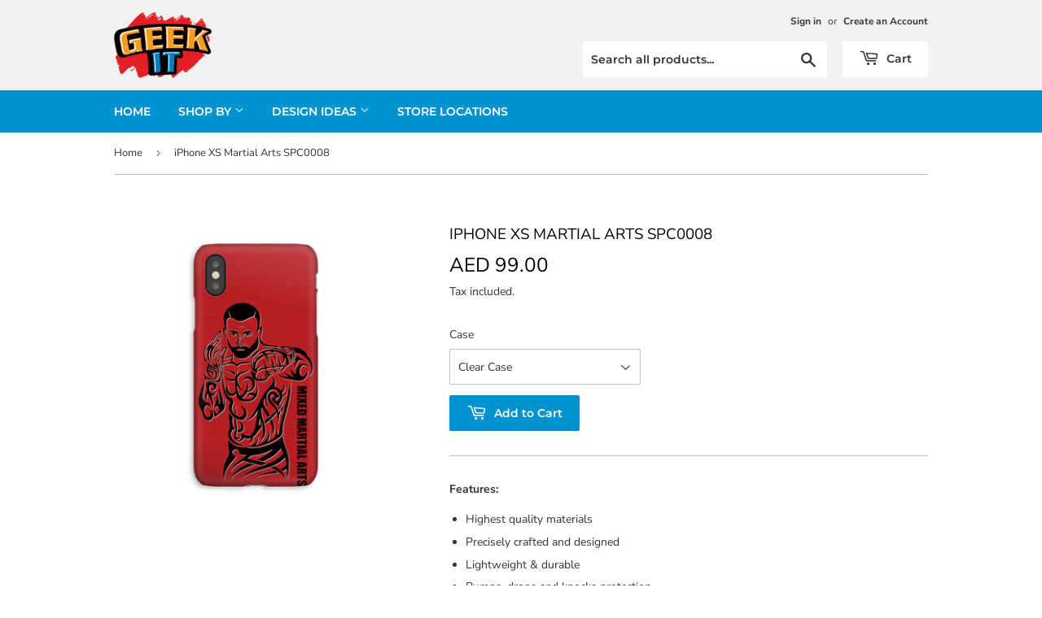

--- FILE ---
content_type: text/html; charset=utf-8
request_url: https://www.geekit-me.com/products/spc0008-iphone-xs-martial-arts
body_size: 20001
content:
<!doctype html>
<html class="no-touch no-js">
<head>
  <script>(function(H){H.className=H.className.replace(/\bno-js\b/,'js')})(document.documentElement)</script>
  <!-- Basic page needs ================================================== -->
  <meta charset="utf-8">
  <meta http-equiv="X-UA-Compatible" content="IE=edge,chrome=1">

  
  <link rel="shortcut icon" href="//www.geekit-me.com/cdn/shop/files/GeekIt_Logo_32x32.png?v=1613741993" type="image/png" />
  

  <!-- Title and description ================================================== -->
  <title>
  iPhone XS Martial Arts SPC0008 &ndash; GeekIT
  </title>

  
    <meta name="description" content="Features: Highest quality materials Precisely crafted and designed Lightweight &amp;amp; durable Bumps, drops and knocks protection">
  

  <!-- Product meta ================================================== -->
  <!-- /snippets/social-meta-tags.liquid -->




<meta property="og:site_name" content="GeekIT">
<meta property="og:url" content="https://www.geekit-me.com/products/spc0008-iphone-xs-martial-arts">
<meta property="og:title" content="iPhone XS Martial Arts SPC0008">
<meta property="og:type" content="product">
<meta property="og:description" content="Features: Highest quality materials Precisely crafted and designed Lightweight &amp;amp; durable Bumps, drops and knocks protection">

  <meta property="og:price:amount" content="99.00">
  <meta property="og:price:currency" content="AED">

<meta property="og:image" content="http://www.geekit-me.com/cdn/shop/products/iPhone-XS_SPC0008-martial-arts_4bcf314b-c5d8-4b37-905c-1df71d9e6c7c_1200x1200.jpg?v=1565262973">
<meta property="og:image:secure_url" content="https://www.geekit-me.com/cdn/shop/products/iPhone-XS_SPC0008-martial-arts_4bcf314b-c5d8-4b37-905c-1df71d9e6c7c_1200x1200.jpg?v=1565262973">


<meta name="twitter:card" content="summary_large_image">
<meta name="twitter:title" content="iPhone XS Martial Arts SPC0008">
<meta name="twitter:description" content="Features: Highest quality materials Precisely crafted and designed Lightweight &amp;amp; durable Bumps, drops and knocks protection">


  <!-- Helpers ================================================== -->
  <link rel="canonical" href="https://www.geekit-me.com/products/spc0008-iphone-xs-martial-arts">
  <meta name="viewport" content="width=device-width,initial-scale=1">

  <!-- CSS ================================================== -->
  <link href="//www.geekit-me.com/cdn/shop/t/5/assets/theme.scss.css?v=24357058470398101541768377344" rel="stylesheet" type="text/css" media="all" />

  <!-- Header hook for plugins ================================================== -->
  <script>window.performance && window.performance.mark && window.performance.mark('shopify.content_for_header.start');</script><meta id="shopify-digital-wallet" name="shopify-digital-wallet" content="/8139178066/digital_wallets/dialog">
<link rel="alternate" type="application/json+oembed" href="https://www.geekit-me.com/products/spc0008-iphone-xs-martial-arts.oembed">
<script async="async" src="/checkouts/internal/preloads.js?locale=en-AE"></script>
<script id="shopify-features" type="application/json">{"accessToken":"923d628878380f5bc255a2ad3e196e45","betas":["rich-media-storefront-analytics"],"domain":"www.geekit-me.com","predictiveSearch":true,"shopId":8139178066,"locale":"en"}</script>
<script>var Shopify = Shopify || {};
Shopify.shop = "geekit-me.myshopify.com";
Shopify.locale = "en";
Shopify.currency = {"active":"AED","rate":"1.0"};
Shopify.country = "AE";
Shopify.theme = {"name":"Supply","id":73621831762,"schema_name":"Supply","schema_version":"8.2.3","theme_store_id":679,"role":"main"};
Shopify.theme.handle = "null";
Shopify.theme.style = {"id":null,"handle":null};
Shopify.cdnHost = "www.geekit-me.com/cdn";
Shopify.routes = Shopify.routes || {};
Shopify.routes.root = "/";</script>
<script type="module">!function(o){(o.Shopify=o.Shopify||{}).modules=!0}(window);</script>
<script>!function(o){function n(){var o=[];function n(){o.push(Array.prototype.slice.apply(arguments))}return n.q=o,n}var t=o.Shopify=o.Shopify||{};t.loadFeatures=n(),t.autoloadFeatures=n()}(window);</script>
<script id="shop-js-analytics" type="application/json">{"pageType":"product"}</script>
<script defer="defer" async type="module" src="//www.geekit-me.com/cdn/shopifycloud/shop-js/modules/v2/client.init-shop-cart-sync_BN7fPSNr.en.esm.js"></script>
<script defer="defer" async type="module" src="//www.geekit-me.com/cdn/shopifycloud/shop-js/modules/v2/chunk.common_Cbph3Kss.esm.js"></script>
<script defer="defer" async type="module" src="//www.geekit-me.com/cdn/shopifycloud/shop-js/modules/v2/chunk.modal_DKumMAJ1.esm.js"></script>
<script type="module">
  await import("//www.geekit-me.com/cdn/shopifycloud/shop-js/modules/v2/client.init-shop-cart-sync_BN7fPSNr.en.esm.js");
await import("//www.geekit-me.com/cdn/shopifycloud/shop-js/modules/v2/chunk.common_Cbph3Kss.esm.js");
await import("//www.geekit-me.com/cdn/shopifycloud/shop-js/modules/v2/chunk.modal_DKumMAJ1.esm.js");

  window.Shopify.SignInWithShop?.initShopCartSync?.({"fedCMEnabled":true,"windoidEnabled":true});

</script>
<script>(function() {
  var isLoaded = false;
  function asyncLoad() {
    if (isLoaded) return;
    isLoaded = true;
    var urls = ["https:\/\/sprt-mws-legacy-files.spur-i-t.com\/currencyautoswitcher\/source.js?mw_currencyautoswitcher_t=1646236160\u0026shop=geekit-me.myshopify.com","https:\/\/amaicdn.com\/storepickup\/setting\/geekit-me_1703668971.js?shop=geekit-me.myshopify.com","\/\/cdn.shopify.com\/proxy\/46ec40840332e7bc03b83b48421f8bcb69f655d9732d2922aef0770091a5b44f\/bucket.useifsapp.com\/theme-files-min\/js\/ifs-script-tag-min.js?v=2\u0026shop=geekit-me.myshopify.com\u0026sp-cache-control=cHVibGljLCBtYXgtYWdlPTkwMA"];
    for (var i = 0; i < urls.length; i++) {
      var s = document.createElement('script');
      s.type = 'text/javascript';
      s.async = true;
      s.src = urls[i];
      var x = document.getElementsByTagName('script')[0];
      x.parentNode.insertBefore(s, x);
    }
  };
  if(window.attachEvent) {
    window.attachEvent('onload', asyncLoad);
  } else {
    window.addEventListener('load', asyncLoad, false);
  }
})();</script>
<script id="__st">var __st={"a":8139178066,"offset":14400,"reqid":"a09e953d-44a6-457e-a2e2-73edf9840d9b-1769769160","pageurl":"www.geekit-me.com\/products\/spc0008-iphone-xs-martial-arts","u":"efbdfef04617","p":"product","rtyp":"product","rid":3989232320594};</script>
<script>window.ShopifyPaypalV4VisibilityTracking = true;</script>
<script id="captcha-bootstrap">!function(){'use strict';const t='contact',e='account',n='new_comment',o=[[t,t],['blogs',n],['comments',n],[t,'customer']],c=[[e,'customer_login'],[e,'guest_login'],[e,'recover_customer_password'],[e,'create_customer']],r=t=>t.map((([t,e])=>`form[action*='/${t}']:not([data-nocaptcha='true']) input[name='form_type'][value='${e}']`)).join(','),a=t=>()=>t?[...document.querySelectorAll(t)].map((t=>t.form)):[];function s(){const t=[...o],e=r(t);return a(e)}const i='password',u='form_key',d=['recaptcha-v3-token','g-recaptcha-response','h-captcha-response',i],f=()=>{try{return window.sessionStorage}catch{return}},m='__shopify_v',_=t=>t.elements[u];function p(t,e,n=!1){try{const o=window.sessionStorage,c=JSON.parse(o.getItem(e)),{data:r}=function(t){const{data:e,action:n}=t;return t[m]||n?{data:e,action:n}:{data:t,action:n}}(c);for(const[e,n]of Object.entries(r))t.elements[e]&&(t.elements[e].value=n);n&&o.removeItem(e)}catch(o){console.error('form repopulation failed',{error:o})}}const l='form_type',E='cptcha';function T(t){t.dataset[E]=!0}const w=window,h=w.document,L='Shopify',v='ce_forms',y='captcha';let A=!1;((t,e)=>{const n=(g='f06e6c50-85a8-45c8-87d0-21a2b65856fe',I='https://cdn.shopify.com/shopifycloud/storefront-forms-hcaptcha/ce_storefront_forms_captcha_hcaptcha.v1.5.2.iife.js',D={infoText:'Protected by hCaptcha',privacyText:'Privacy',termsText:'Terms'},(t,e,n)=>{const o=w[L][v],c=o.bindForm;if(c)return c(t,g,e,D).then(n);var r;o.q.push([[t,g,e,D],n]),r=I,A||(h.body.append(Object.assign(h.createElement('script'),{id:'captcha-provider',async:!0,src:r})),A=!0)});var g,I,D;w[L]=w[L]||{},w[L][v]=w[L][v]||{},w[L][v].q=[],w[L][y]=w[L][y]||{},w[L][y].protect=function(t,e){n(t,void 0,e),T(t)},Object.freeze(w[L][y]),function(t,e,n,w,h,L){const[v,y,A,g]=function(t,e,n){const i=e?o:[],u=t?c:[],d=[...i,...u],f=r(d),m=r(i),_=r(d.filter((([t,e])=>n.includes(e))));return[a(f),a(m),a(_),s()]}(w,h,L),I=t=>{const e=t.target;return e instanceof HTMLFormElement?e:e&&e.form},D=t=>v().includes(t);t.addEventListener('submit',(t=>{const e=I(t);if(!e)return;const n=D(e)&&!e.dataset.hcaptchaBound&&!e.dataset.recaptchaBound,o=_(e),c=g().includes(e)&&(!o||!o.value);(n||c)&&t.preventDefault(),c&&!n&&(function(t){try{if(!f())return;!function(t){const e=f();if(!e)return;const n=_(t);if(!n)return;const o=n.value;o&&e.removeItem(o)}(t);const e=Array.from(Array(32),(()=>Math.random().toString(36)[2])).join('');!function(t,e){_(t)||t.append(Object.assign(document.createElement('input'),{type:'hidden',name:u})),t.elements[u].value=e}(t,e),function(t,e){const n=f();if(!n)return;const o=[...t.querySelectorAll(`input[type='${i}']`)].map((({name:t})=>t)),c=[...d,...o],r={};for(const[a,s]of new FormData(t).entries())c.includes(a)||(r[a]=s);n.setItem(e,JSON.stringify({[m]:1,action:t.action,data:r}))}(t,e)}catch(e){console.error('failed to persist form',e)}}(e),e.submit())}));const S=(t,e)=>{t&&!t.dataset[E]&&(n(t,e.some((e=>e===t))),T(t))};for(const o of['focusin','change'])t.addEventListener(o,(t=>{const e=I(t);D(e)&&S(e,y())}));const B=e.get('form_key'),M=e.get(l),P=B&&M;t.addEventListener('DOMContentLoaded',(()=>{const t=y();if(P)for(const e of t)e.elements[l].value===M&&p(e,B);[...new Set([...A(),...v().filter((t=>'true'===t.dataset.shopifyCaptcha))])].forEach((e=>S(e,t)))}))}(h,new URLSearchParams(w.location.search),n,t,e,['guest_login'])})(!0,!0)}();</script>
<script integrity="sha256-4kQ18oKyAcykRKYeNunJcIwy7WH5gtpwJnB7kiuLZ1E=" data-source-attribution="shopify.loadfeatures" defer="defer" src="//www.geekit-me.com/cdn/shopifycloud/storefront/assets/storefront/load_feature-a0a9edcb.js" crossorigin="anonymous"></script>
<script data-source-attribution="shopify.dynamic_checkout.dynamic.init">var Shopify=Shopify||{};Shopify.PaymentButton=Shopify.PaymentButton||{isStorefrontPortableWallets:!0,init:function(){window.Shopify.PaymentButton.init=function(){};var t=document.createElement("script");t.src="https://www.geekit-me.com/cdn/shopifycloud/portable-wallets/latest/portable-wallets.en.js",t.type="module",document.head.appendChild(t)}};
</script>
<script data-source-attribution="shopify.dynamic_checkout.buyer_consent">
  function portableWalletsHideBuyerConsent(e){var t=document.getElementById("shopify-buyer-consent"),n=document.getElementById("shopify-subscription-policy-button");t&&n&&(t.classList.add("hidden"),t.setAttribute("aria-hidden","true"),n.removeEventListener("click",e))}function portableWalletsShowBuyerConsent(e){var t=document.getElementById("shopify-buyer-consent"),n=document.getElementById("shopify-subscription-policy-button");t&&n&&(t.classList.remove("hidden"),t.removeAttribute("aria-hidden"),n.addEventListener("click",e))}window.Shopify?.PaymentButton&&(window.Shopify.PaymentButton.hideBuyerConsent=portableWalletsHideBuyerConsent,window.Shopify.PaymentButton.showBuyerConsent=portableWalletsShowBuyerConsent);
</script>
<script data-source-attribution="shopify.dynamic_checkout.cart.bootstrap">document.addEventListener("DOMContentLoaded",(function(){function t(){return document.querySelector("shopify-accelerated-checkout-cart, shopify-accelerated-checkout")}if(t())Shopify.PaymentButton.init();else{new MutationObserver((function(e,n){t()&&(Shopify.PaymentButton.init(),n.disconnect())})).observe(document.body,{childList:!0,subtree:!0})}}));
</script>

<script>window.performance && window.performance.mark && window.performance.mark('shopify.content_for_header.end');</script>

  
  

  <script src="//www.geekit-me.com/cdn/shop/t/5/assets/jquery-2.2.3.min.js?v=58211863146907186831561994689" type="text/javascript"></script>

  <script src="//www.geekit-me.com/cdn/shop/t/5/assets/lazysizes.min.js?v=8147953233334221341561994689" async="async"></script>
  <script src="//www.geekit-me.com/cdn/shop/t/5/assets/vendor.js?v=106177282645720727331561994690" defer="defer"></script>
  <script src="//www.geekit-me.com/cdn/shop/t/5/assets/theme.js?v=26942228806803585171563372645" defer="defer"></script>


<div id="shopify-section-filter-menu-settings" class="shopify-section"><style type="text/css">
/*  Filter Menu Color and Image Section CSS */</style>
<link href="//www.geekit-me.com/cdn/shop/t/5/assets/filter-menu.scss.css?v=10446498681239133591703320990" rel="stylesheet" type="text/css" media="all" />
<script src="//www.geekit-me.com/cdn/shop/t/5/assets/filter-menu.js?v=132100650280728445001563958472" type="text/javascript"></script>





</div>
<link rel="stylesheet" type="text/css" href='//www.geekit-me.com/cdn/shop/t/5/assets/sca.storepickup.css?v=120895537293428907651571214265' />


<script>
window.mlvedaShopCurrency = "AED";
window.shopCurrency = "AED";
window.supported_currencies = "AED QAR OMR KWD BHD";
</script><style type='text/css'>
  .baCountry{width:30px;height:20px;display:inline-block;vertical-align:middle;margin-right:6px;background-size:30px!important;border-radius:4px;background-repeat:no-repeat}
  .baCountry-traditional .baCountry{background-image:url(https://cdn.shopify.com/s/files/1/0194/1736/6592/t/1/assets/ba-flags.png?=14261939516959647149);height:19px!important}
  .baCountry-modern .baCountry{background-image:url(https://cdn.shopify.com/s/files/1/0194/1736/6592/t/1/assets/ba-flags.png?=14261939516959647149)}
  .baCountry-NO-FLAG{background-position:0 0}.baCountry-AD{background-position:0 -20px}.baCountry-AED{background-position:0 -40px}.baCountry-AFN{background-position:0 -60px}.baCountry-AG{background-position:0 -80px}.baCountry-AI{background-position:0 -100px}.baCountry-ALL{background-position:0 -120px}.baCountry-AMD{background-position:0 -140px}.baCountry-AOA{background-position:0 -160px}.baCountry-ARS{background-position:0 -180px}.baCountry-AS{background-position:0 -200px}.baCountry-AT{background-position:0 -220px}.baCountry-AUD{background-position:0 -240px}.baCountry-AWG{background-position:0 -260px}.baCountry-AZN{background-position:0 -280px}.baCountry-BAM{background-position:0 -300px}.baCountry-BBD{background-position:0 -320px}.baCountry-BDT{background-position:0 -340px}.baCountry-BE{background-position:0 -360px}.baCountry-BF{background-position:0 -380px}.baCountry-BGN{background-position:0 -400px}.baCountry-BHD{background-position:0 -420px}.baCountry-BIF{background-position:0 -440px}.baCountry-BJ{background-position:0 -460px}.baCountry-BMD{background-position:0 -480px}.baCountry-BND{background-position:0 -500px}.baCountry-BOB{background-position:0 -520px}.baCountry-BRL{background-position:0 -540px}.baCountry-BSD{background-position:0 -560px}.baCountry-BTN{background-position:0 -580px}.baCountry-BWP{background-position:0 -600px}.baCountry-BYN{background-position:0 -620px}.baCountry-BZD{background-position:0 -640px}.baCountry-CAD{background-position:0 -660px}.baCountry-CC{background-position:0 -680px}.baCountry-CDF{background-position:0 -700px}.baCountry-CG{background-position:0 -720px}.baCountry-CHF{background-position:0 -740px}.baCountry-CI{background-position:0 -760px}.baCountry-CK{background-position:0 -780px}.baCountry-CLP{background-position:0 -800px}.baCountry-CM{background-position:0 -820px}.baCountry-CNY{background-position:0 -840px}.baCountry-COP{background-position:0 -860px}.baCountry-CRC{background-position:0 -880px}.baCountry-CU{background-position:0 -900px}.baCountry-CX{background-position:0 -920px}.baCountry-CY{background-position:0 -940px}.baCountry-CZK{background-position:0 -960px}.baCountry-DE{background-position:0 -980px}.baCountry-DJF{background-position:0 -1000px}.baCountry-DKK{background-position:0 -1020px}.baCountry-DM{background-position:0 -1040px}.baCountry-DOP{background-position:0 -1060px}.baCountry-DZD{background-position:0 -1080px}.baCountry-EC{background-position:0 -1100px}.baCountry-EE{background-position:0 -1120px}.baCountry-EGP{background-position:0 -1140px}.baCountry-ER{background-position:0 -1160px}.baCountry-ES{background-position:0 -1180px}.baCountry-ETB{background-position:0 -1200px}.baCountry-EUR{background-position:0 -1220px}.baCountry-FI{background-position:0 -1240px}.baCountry-FJD{background-position:0 -1260px}.baCountry-FKP{background-position:0 -1280px}.baCountry-FO{background-position:0 -1300px}.baCountry-FR{background-position:0 -1320px}.baCountry-GA{background-position:0 -1340px}.baCountry-GBP{background-position:0 -1360px}.baCountry-GD{background-position:0 -1380px}.baCountry-GEL{background-position:0 -1400px}.baCountry-GHS{background-position:0 -1420px}.baCountry-GIP{background-position:0 -1440px}.baCountry-GL{background-position:0 -1460px}.baCountry-GMD{background-position:0 -1480px}.baCountry-GNF{background-position:0 -1500px}.baCountry-GQ{background-position:0 -1520px}.baCountry-GR{background-position:0 -1540px}.baCountry-GTQ{background-position:0 -1560px}.baCountry-GU{background-position:0 -1580px}.baCountry-GW{background-position:0 -1600px}.baCountry-HKD{background-position:0 -1620px}.baCountry-HNL{background-position:0 -1640px}.baCountry-HRK{background-position:0 -1660px}.baCountry-HTG{background-position:0 -1680px}.baCountry-HUF{background-position:0 -1700px}.baCountry-IDR{background-position:0 -1720px}.baCountry-IE{background-position:0 -1740px}.baCountry-ILS{background-position:0 -1760px}.baCountry-INR{background-position:0 -1780px}.baCountry-IO{background-position:0 -1800px}.baCountry-IQD{background-position:0 -1820px}.baCountry-IRR{background-position:0 -1840px}.baCountry-ISK{background-position:0 -1860px}.baCountry-IT{background-position:0 -1880px}.baCountry-JMD{background-position:0 -1900px}.baCountry-JOD{background-position:0 -1920px}.baCountry-JPY{background-position:0 -1940px}.baCountry-KES{background-position:0 -1960px}.baCountry-KGS{background-position:0 -1980px}.baCountry-KHR{background-position:0 -2000px}.baCountry-KI{background-position:0 -2020px}.baCountry-KMF{background-position:0 -2040px}.baCountry-KN{background-position:0 -2060px}.baCountry-KP{background-position:0 -2080px}.baCountry-KRW{background-position:0 -2100px}.baCountry-KWD{background-position:0 -2120px}.baCountry-KYD{background-position:0 -2140px}.baCountry-KZT{background-position:0 -2160px}.baCountry-LBP{background-position:0 -2180px}.baCountry-LI{background-position:0 -2200px}.baCountry-LKR{background-position:0 -2220px}.baCountry-LRD{background-position:0 -2240px}.baCountry-LSL{background-position:0 -2260px}.baCountry-LT{background-position:0 -2280px}.baCountry-LU{background-position:0 -2300px}.baCountry-LV{background-position:0 -2320px}.baCountry-LYD{background-position:0 -2340px}.baCountry-MAD{background-position:0 -2360px}.baCountry-MC{background-position:0 -2380px}.baCountry-MDL{background-position:0 -2400px}.baCountry-ME{background-position:0 -2420px}.baCountry-MGA{background-position:0 -2440px}.baCountry-MKD{background-position:0 -2460px}.baCountry-ML{background-position:0 -2480px}.baCountry-MMK{background-position:0 -2500px}.baCountry-MN{background-position:0 -2520px}.baCountry-MOP{background-position:0 -2540px}.baCountry-MQ{background-position:0 -2560px}.baCountry-MR{background-position:0 -2580px}.baCountry-MS{background-position:0 -2600px}.baCountry-MT{background-position:0 -2620px}.baCountry-MUR{background-position:0 -2640px}.baCountry-MVR{background-position:0 -2660px}.baCountry-MWK{background-position:0 -2680px}.baCountry-MXN{background-position:0 -2700px}.baCountry-MYR{background-position:0 -2720px}.baCountry-MZN{background-position:0 -2740px}.baCountry-NAD{background-position:0 -2760px}.baCountry-NE{background-position:0 -2780px}.baCountry-NF{background-position:0 -2800px}.baCountry-NG{background-position:0 -2820px}.baCountry-NIO{background-position:0 -2840px}.baCountry-NL{background-position:0 -2860px}.baCountry-NOK{background-position:0 -2880px}.baCountry-NPR{background-position:0 -2900px}.baCountry-NR{background-position:0 -2920px}.baCountry-NU{background-position:0 -2940px}.baCountry-NZD{background-position:0 -2960px}.baCountry-OMR{background-position:0 -2980px}.baCountry-PAB{background-position:0 -3000px}.baCountry-PEN{background-position:0 -3020px}.baCountry-PGK{background-position:0 -3040px}.baCountry-PHP{background-position:0 -3060px}.baCountry-PKR{background-position:0 -3080px}.baCountry-PLN{background-position:0 -3100px}.baCountry-PR{background-position:0 -3120px}.baCountry-PS{background-position:0 -3140px}.baCountry-PT{background-position:0 -3160px}.baCountry-PW{background-position:0 -3180px}.baCountry-QAR{background-position:0 -3200px}.baCountry-RON{background-position:0 -3220px}.baCountry-RSD{background-position:0 -3240px}.baCountry-RUB{background-position:0 -3260px}.baCountry-RWF{background-position:0 -3280px}.baCountry-SAR{background-position:0 -3300px}.baCountry-SBD{background-position:0 -3320px}.baCountry-SCR{background-position:0 -3340px}.baCountry-SDG{background-position:0 -3360px}.baCountry-SEK{background-position:0 -3380px}.baCountry-SGD{background-position:0 -3400px}.baCountry-SI{background-position:0 -3420px}.baCountry-SK{background-position:0 -3440px}.baCountry-SLL{background-position:0 -3460px}.baCountry-SM{background-position:0 -3480px}.baCountry-SN{background-position:0 -3500px}.baCountry-SO{background-position:0 -3520px}.baCountry-SRD{background-position:0 -3540px}.baCountry-SSP{background-position:0 -3560px}.baCountry-STD{background-position:0 -3580px}.baCountry-SV{background-position:0 -3600px}.baCountry-SYP{background-position:0 -3620px}.baCountry-SZL{background-position:0 -3640px}.baCountry-TC{background-position:0 -3660px}.baCountry-TD{background-position:0 -3680px}.baCountry-TG{background-position:0 -3700px}.baCountry-THB{background-position:0 -3720px}.baCountry-TJS{background-position:0 -3740px}.baCountry-TK{background-position:0 -3760px}.baCountry-TMT{background-position:0 -3780px}.baCountry-TND{background-position:0 -3800px}.baCountry-TOP{background-position:0 -3820px}.baCountry-TRY{background-position:0 -3840px}.baCountry-TTD{background-position:0 -3860px}.baCountry-TWD{background-position:0 -3880px}.baCountry-TZS{background-position:0 -3900px}.baCountry-UAH{background-position:0 -3920px}.baCountry-UGX{background-position:0 -3940px}.baCountry-USD{background-position:0 -3960px}.baCountry-UYU{background-position:0 -3980px}.baCountry-UZS{background-position:0 -4000px}.baCountry-VEF{background-position:0 -4020px}.baCountry-VG{background-position:0 -4040px}.baCountry-VI{background-position:0 -4060px}.baCountry-VND{background-position:0 -4080px}.baCountry-VUV{background-position:0 -4100px}.baCountry-WST{background-position:0 -4120px}.baCountry-XAF{background-position:0 -4140px}.baCountry-XPF{background-position:0 -4160px}.baCountry-YER{background-position:0 -4180px}.baCountry-ZAR{background-position:0 -4200px}.baCountry-ZM{background-position:0 -4220px}.baCountry-ZW{background-position:0 -4240px}
  .bacurr-checkoutNotice{margin: 3px 10px 0 10px;left: 0;right: 0;text-align: center;}
  @media (min-width:750px) {.bacurr-checkoutNotice{position: absolute;}}
</style>

<script>
    window.baCurr = window.baCurr || {};
    window.baCurr.config = {}; window.baCurr.rePeat = function () {};
    Object.assign(window.baCurr.config, {
      "enabled":false,
      "manual_placement":"",
      "night_time":false,
      "round_by_default":false,
      "display_position":"bottom_left",
      "display_position_type":"floating",
      "custom_code":{"css":""},
      "flag_type":"showFlagAndCurrency",
      "flag_design":"modern",
      "round_style":"none",
      "round_dec":"0.99",
      "chosen_cur":[{"USD":"US Dollar (USD)"},{"EUR":"Euro (EUR)"},{"GBP":"British Pound (GBP)"},{"CAD":"Canadian Dollar (CAD)"}],
      "desktop_visible":true,
      "mob_visible":true,
      "money_mouse_show":false,
      "textColor":"#1e1e1e",
      "flag_theme":"default",
      "selector_hover_hex":"#ffffff",
      "lightning":true,
      "mob_manual_placement":"",
      "mob_placement":"bottom_left",
      "mob_placement_type":"floating",
      "moneyWithCurrencyFormat":false,
      "ui_style":"default",
      "user_curr":"",
      "auto_loc":true,
      "auto_pref":false,
      "selector_bg_hex":"#ffffff",
      "selector_border_type":"boxShadow",
      "cart_alert_bg_hex":"#fbf5f5",
      "cart_alert_note":"All orders are processed in [checkout_currency], using the latest exchange rates.",
      "cart_alert_state":true,
      "cart_alert_font_hex":"#1e1e1e"
    },{
      money_format: "\u003cspan class=mw-price\u003eDhs. {{amount}}\u003c\/span\u003e",
      money_with_currency_format: "\u003cspan class=mw-price\u003eDhs. {{amount}} AED\u003c\/span\u003e",
      user_curr: "AED"
    });
    window.baCurr.config.multi_curr = [];
    
    window.baCurr.config.final_currency = "AED" || '';
    window.baCurr.config.multi_curr = "AED".split(',') || '';

    (function(window, document) {"use strict";
      function onload(){
        function insertPopupMessageJs(){
          var head = document.getElementsByTagName('head')[0];
          var script = document.createElement('script');
          script.src = ('https:' == document.location.protocol ? 'https://' : 'http://') + 'currency.boosterapps.com/preview_curr.js';
          script.type = 'text/javascript';
          head.appendChild(script);
        }

        if(document.location.search.indexOf("preview_cur=1") > -1){
          setTimeout(function(){
            window.currency_preview_result = document.getElementById("baCurrSelector").length > 0 ? 'success' : 'error';
            insertPopupMessageJs();
          }, 1000);
        }
      }

      var head = document.getElementsByTagName('head')[0];
      var script = document.createElement('script');
      script.src = ('https:' == document.location.protocol ? 'https://' : 'http://') + "";
      script.type = 'text/javascript';
      script.onload = script.onreadystatechange = function() {
      if (script.readyState) {
        if (script.readyState === 'complete' || script.readyState === 'loaded') {
          script.onreadystatechange = null;
            onload();
          }
        }
        else {
          onload();
        }
      };
      head.appendChild(script);

    }(window, document));
</script>

<link href="https://monorail-edge.shopifysvc.com" rel="dns-prefetch">
<script>(function(){if ("sendBeacon" in navigator && "performance" in window) {try {var session_token_from_headers = performance.getEntriesByType('navigation')[0].serverTiming.find(x => x.name == '_s').description;} catch {var session_token_from_headers = undefined;}var session_cookie_matches = document.cookie.match(/_shopify_s=([^;]*)/);var session_token_from_cookie = session_cookie_matches && session_cookie_matches.length === 2 ? session_cookie_matches[1] : "";var session_token = session_token_from_headers || session_token_from_cookie || "";function handle_abandonment_event(e) {var entries = performance.getEntries().filter(function(entry) {return /monorail-edge.shopifysvc.com/.test(entry.name);});if (!window.abandonment_tracked && entries.length === 0) {window.abandonment_tracked = true;var currentMs = Date.now();var navigation_start = performance.timing.navigationStart;var payload = {shop_id: 8139178066,url: window.location.href,navigation_start,duration: currentMs - navigation_start,session_token,page_type: "product"};window.navigator.sendBeacon("https://monorail-edge.shopifysvc.com/v1/produce", JSON.stringify({schema_id: "online_store_buyer_site_abandonment/1.1",payload: payload,metadata: {event_created_at_ms: currentMs,event_sent_at_ms: currentMs}}));}}window.addEventListener('pagehide', handle_abandonment_event);}}());</script>
<script id="web-pixels-manager-setup">(function e(e,d,r,n,o){if(void 0===o&&(o={}),!Boolean(null===(a=null===(i=window.Shopify)||void 0===i?void 0:i.analytics)||void 0===a?void 0:a.replayQueue)){var i,a;window.Shopify=window.Shopify||{};var t=window.Shopify;t.analytics=t.analytics||{};var s=t.analytics;s.replayQueue=[],s.publish=function(e,d,r){return s.replayQueue.push([e,d,r]),!0};try{self.performance.mark("wpm:start")}catch(e){}var l=function(){var e={modern:/Edge?\/(1{2}[4-9]|1[2-9]\d|[2-9]\d{2}|\d{4,})\.\d+(\.\d+|)|Firefox\/(1{2}[4-9]|1[2-9]\d|[2-9]\d{2}|\d{4,})\.\d+(\.\d+|)|Chrom(ium|e)\/(9{2}|\d{3,})\.\d+(\.\d+|)|(Maci|X1{2}).+ Version\/(15\.\d+|(1[6-9]|[2-9]\d|\d{3,})\.\d+)([,.]\d+|)( \(\w+\)|)( Mobile\/\w+|) Safari\/|Chrome.+OPR\/(9{2}|\d{3,})\.\d+\.\d+|(CPU[ +]OS|iPhone[ +]OS|CPU[ +]iPhone|CPU IPhone OS|CPU iPad OS)[ +]+(15[._]\d+|(1[6-9]|[2-9]\d|\d{3,})[._]\d+)([._]\d+|)|Android:?[ /-](13[3-9]|1[4-9]\d|[2-9]\d{2}|\d{4,})(\.\d+|)(\.\d+|)|Android.+Firefox\/(13[5-9]|1[4-9]\d|[2-9]\d{2}|\d{4,})\.\d+(\.\d+|)|Android.+Chrom(ium|e)\/(13[3-9]|1[4-9]\d|[2-9]\d{2}|\d{4,})\.\d+(\.\d+|)|SamsungBrowser\/([2-9]\d|\d{3,})\.\d+/,legacy:/Edge?\/(1[6-9]|[2-9]\d|\d{3,})\.\d+(\.\d+|)|Firefox\/(5[4-9]|[6-9]\d|\d{3,})\.\d+(\.\d+|)|Chrom(ium|e)\/(5[1-9]|[6-9]\d|\d{3,})\.\d+(\.\d+|)([\d.]+$|.*Safari\/(?![\d.]+ Edge\/[\d.]+$))|(Maci|X1{2}).+ Version\/(10\.\d+|(1[1-9]|[2-9]\d|\d{3,})\.\d+)([,.]\d+|)( \(\w+\)|)( Mobile\/\w+|) Safari\/|Chrome.+OPR\/(3[89]|[4-9]\d|\d{3,})\.\d+\.\d+|(CPU[ +]OS|iPhone[ +]OS|CPU[ +]iPhone|CPU IPhone OS|CPU iPad OS)[ +]+(10[._]\d+|(1[1-9]|[2-9]\d|\d{3,})[._]\d+)([._]\d+|)|Android:?[ /-](13[3-9]|1[4-9]\d|[2-9]\d{2}|\d{4,})(\.\d+|)(\.\d+|)|Mobile Safari.+OPR\/([89]\d|\d{3,})\.\d+\.\d+|Android.+Firefox\/(13[5-9]|1[4-9]\d|[2-9]\d{2}|\d{4,})\.\d+(\.\d+|)|Android.+Chrom(ium|e)\/(13[3-9]|1[4-9]\d|[2-9]\d{2}|\d{4,})\.\d+(\.\d+|)|Android.+(UC? ?Browser|UCWEB|U3)[ /]?(15\.([5-9]|\d{2,})|(1[6-9]|[2-9]\d|\d{3,})\.\d+)\.\d+|SamsungBrowser\/(5\.\d+|([6-9]|\d{2,})\.\d+)|Android.+MQ{2}Browser\/(14(\.(9|\d{2,})|)|(1[5-9]|[2-9]\d|\d{3,})(\.\d+|))(\.\d+|)|K[Aa][Ii]OS\/(3\.\d+|([4-9]|\d{2,})\.\d+)(\.\d+|)/},d=e.modern,r=e.legacy,n=navigator.userAgent;return n.match(d)?"modern":n.match(r)?"legacy":"unknown"}(),u="modern"===l?"modern":"legacy",c=(null!=n?n:{modern:"",legacy:""})[u],f=function(e){return[e.baseUrl,"/wpm","/b",e.hashVersion,"modern"===e.buildTarget?"m":"l",".js"].join("")}({baseUrl:d,hashVersion:r,buildTarget:u}),m=function(e){var d=e.version,r=e.bundleTarget,n=e.surface,o=e.pageUrl,i=e.monorailEndpoint;return{emit:function(e){var a=e.status,t=e.errorMsg,s=(new Date).getTime(),l=JSON.stringify({metadata:{event_sent_at_ms:s},events:[{schema_id:"web_pixels_manager_load/3.1",payload:{version:d,bundle_target:r,page_url:o,status:a,surface:n,error_msg:t},metadata:{event_created_at_ms:s}}]});if(!i)return console&&console.warn&&console.warn("[Web Pixels Manager] No Monorail endpoint provided, skipping logging."),!1;try{return self.navigator.sendBeacon.bind(self.navigator)(i,l)}catch(e){}var u=new XMLHttpRequest;try{return u.open("POST",i,!0),u.setRequestHeader("Content-Type","text/plain"),u.send(l),!0}catch(e){return console&&console.warn&&console.warn("[Web Pixels Manager] Got an unhandled error while logging to Monorail."),!1}}}}({version:r,bundleTarget:l,surface:e.surface,pageUrl:self.location.href,monorailEndpoint:e.monorailEndpoint});try{o.browserTarget=l,function(e){var d=e.src,r=e.async,n=void 0===r||r,o=e.onload,i=e.onerror,a=e.sri,t=e.scriptDataAttributes,s=void 0===t?{}:t,l=document.createElement("script"),u=document.querySelector("head"),c=document.querySelector("body");if(l.async=n,l.src=d,a&&(l.integrity=a,l.crossOrigin="anonymous"),s)for(var f in s)if(Object.prototype.hasOwnProperty.call(s,f))try{l.dataset[f]=s[f]}catch(e){}if(o&&l.addEventListener("load",o),i&&l.addEventListener("error",i),u)u.appendChild(l);else{if(!c)throw new Error("Did not find a head or body element to append the script");c.appendChild(l)}}({src:f,async:!0,onload:function(){if(!function(){var e,d;return Boolean(null===(d=null===(e=window.Shopify)||void 0===e?void 0:e.analytics)||void 0===d?void 0:d.initialized)}()){var d=window.webPixelsManager.init(e)||void 0;if(d){var r=window.Shopify.analytics;r.replayQueue.forEach((function(e){var r=e[0],n=e[1],o=e[2];d.publishCustomEvent(r,n,o)})),r.replayQueue=[],r.publish=d.publishCustomEvent,r.visitor=d.visitor,r.initialized=!0}}},onerror:function(){return m.emit({status:"failed",errorMsg:"".concat(f," has failed to load")})},sri:function(e){var d=/^sha384-[A-Za-z0-9+/=]+$/;return"string"==typeof e&&d.test(e)}(c)?c:"",scriptDataAttributes:o}),m.emit({status:"loading"})}catch(e){m.emit({status:"failed",errorMsg:(null==e?void 0:e.message)||"Unknown error"})}}})({shopId: 8139178066,storefrontBaseUrl: "https://www.geekit-me.com",extensionsBaseUrl: "https://extensions.shopifycdn.com/cdn/shopifycloud/web-pixels-manager",monorailEndpoint: "https://monorail-edge.shopifysvc.com/unstable/produce_batch",surface: "storefront-renderer",enabledBetaFlags: ["2dca8a86"],webPixelsConfigList: [{"id":"146178351","eventPayloadVersion":"v1","runtimeContext":"LAX","scriptVersion":"1","type":"CUSTOM","privacyPurposes":["ANALYTICS"],"name":"Google Analytics tag (migrated)"},{"id":"shopify-app-pixel","configuration":"{}","eventPayloadVersion":"v1","runtimeContext":"STRICT","scriptVersion":"0450","apiClientId":"shopify-pixel","type":"APP","privacyPurposes":["ANALYTICS","MARKETING"]},{"id":"shopify-custom-pixel","eventPayloadVersion":"v1","runtimeContext":"LAX","scriptVersion":"0450","apiClientId":"shopify-pixel","type":"CUSTOM","privacyPurposes":["ANALYTICS","MARKETING"]}],isMerchantRequest: false,initData: {"shop":{"name":"GeekIT","paymentSettings":{"currencyCode":"AED"},"myshopifyDomain":"geekit-me.myshopify.com","countryCode":"AE","storefrontUrl":"https:\/\/www.geekit-me.com"},"customer":null,"cart":null,"checkout":null,"productVariants":[{"price":{"amount":99.0,"currencyCode":"AED"},"product":{"title":"iPhone XS Martial Arts SPC0008","vendor":"geekit-me","id":"3989232320594","untranslatedTitle":"iPhone XS Martial Arts SPC0008","url":"\/products\/spc0008-iphone-xs-martial-arts","type":"Mobile Case"},"id":"29706785062994","image":{"src":"\/\/www.geekit-me.com\/cdn\/shop\/products\/iPhone-XS_SPC0008-martial-arts_4bcf314b-c5d8-4b37-905c-1df71d9e6c7c.jpg?v=1565262973"},"sku":"cc-iphone-xs","title":"Clear Case","untranslatedTitle":"Clear Case"},{"price":{"amount":99.0,"currencyCode":"AED"},"product":{"title":"iPhone XS Martial Arts SPC0008","vendor":"geekit-me","id":"3989232320594","untranslatedTitle":"iPhone XS Martial Arts SPC0008","url":"\/products\/spc0008-iphone-xs-martial-arts","type":"Mobile Case"},"id":"29706785095762","image":{"src":"\/\/www.geekit-me.com\/cdn\/shop\/products\/iPhone-XS_SPC0008-martial-arts_4bcf314b-c5d8-4b37-905c-1df71d9e6c7c.jpg?v=1565262973"},"sku":"chc-iphone-xs","title":"Clear Hard Case","untranslatedTitle":"Clear Hard Case"},{"price":{"amount":99.0,"currencyCode":"AED"},"product":{"title":"iPhone XS Martial Arts SPC0008","vendor":"geekit-me","id":"3989232320594","untranslatedTitle":"iPhone XS Martial Arts SPC0008","url":"\/products\/spc0008-iphone-xs-martial-arts","type":"Mobile Case"},"id":"29706785128530","image":{"src":"\/\/www.geekit-me.com\/cdn\/shop\/products\/iPhone-XS_SPC0008-martial-arts_4bcf314b-c5d8-4b37-905c-1df71d9e6c7c.jpg?v=1565262973"},"sku":"sc-iphone-xs-blck","title":"Silicone Case Black","untranslatedTitle":"Silicone Case Black"},{"price":{"amount":99.0,"currencyCode":"AED"},"product":{"title":"iPhone XS Martial Arts SPC0008","vendor":"geekit-me","id":"3989232320594","untranslatedTitle":"iPhone XS Martial Arts SPC0008","url":"\/products\/spc0008-iphone-xs-martial-arts","type":"Mobile Case"},"id":"29706785161298","image":{"src":"\/\/www.geekit-me.com\/cdn\/shop\/products\/iPhone-XS_SPC0008-martial-arts_4bcf314b-c5d8-4b37-905c-1df71d9e6c7c.jpg?v=1565262973"},"sku":"sc-iphone-xs-pink","title":"Silicone Case Pink","untranslatedTitle":"Silicone Case Pink"},{"price":{"amount":99.0,"currencyCode":"AED"},"product":{"title":"iPhone XS Martial Arts SPC0008","vendor":"geekit-me","id":"3989232320594","untranslatedTitle":"iPhone XS Martial Arts SPC0008","url":"\/products\/spc0008-iphone-xs-martial-arts","type":"Mobile Case"},"id":"29706785194066","image":{"src":"\/\/www.geekit-me.com\/cdn\/shop\/products\/iPhone-XS_SPC0008-martial-arts_4bcf314b-c5d8-4b37-905c-1df71d9e6c7c.jpg?v=1565262973"},"sku":"wpc-iphone-xs","title":"White Protection Case","untranslatedTitle":"White Protection Case"},{"price":{"amount":99.0,"currencyCode":"AED"},"product":{"title":"iPhone XS Martial Arts SPC0008","vendor":"geekit-me","id":"3989232320594","untranslatedTitle":"iPhone XS Martial Arts SPC0008","url":"\/products\/spc0008-iphone-xs-martial-arts","type":"Mobile Case"},"id":"29695183650898","image":{"src":"\/\/www.geekit-me.com\/cdn\/shop\/products\/iPhone-XS_SPC0008-martial-arts_4bcf314b-c5d8-4b37-905c-1df71d9e6c7c.jpg?v=1565262973"},"sku":"744702582340","title":"Glitter Heart Case","untranslatedTitle":"Glitter Heart Case"},{"price":{"amount":99.0,"currencyCode":"AED"},"product":{"title":"iPhone XS Martial Arts SPC0008","vendor":"geekit-me","id":"3989232320594","untranslatedTitle":"iPhone XS Martial Arts SPC0008","url":"\/products\/spc0008-iphone-xs-martial-arts","type":"Mobile Case"},"id":"29695183716434","image":{"src":"\/\/www.geekit-me.com\/cdn\/shop\/products\/iPhone-XS_SPC0008-martial-arts_4bcf314b-c5d8-4b37-905c-1df71d9e6c7c.jpg?v=1565262973"},"sku":"744702582227","title":"Glitter Star Case","untranslatedTitle":"Glitter Star Case"},{"price":{"amount":99.0,"currencyCode":"AED"},"product":{"title":"iPhone XS Martial Arts SPC0008","vendor":"geekit-me","id":"3989232320594","untranslatedTitle":"iPhone XS Martial Arts SPC0008","url":"\/products\/spc0008-iphone-xs-martial-arts","type":"Mobile Case"},"id":"29695183781970","image":{"src":"\/\/www.geekit-me.com\/cdn\/shop\/products\/iPhone-XS_SPC0008-martial-arts_4bcf314b-c5d8-4b37-905c-1df71d9e6c7c.jpg?v=1565262973"},"sku":"744702582258","title":"Neon Green-Yellow Case","untranslatedTitle":"Neon Green-Yellow Case"},{"price":{"amount":99.0,"currencyCode":"AED"},"product":{"title":"iPhone XS Martial Arts SPC0008","vendor":"geekit-me","id":"3989232320594","untranslatedTitle":"iPhone XS Martial Arts SPC0008","url":"\/products\/spc0008-iphone-xs-martial-arts","type":"Mobile Case"},"id":"29695183847506","image":{"src":"\/\/www.geekit-me.com\/cdn\/shop\/products\/iPhone-XS_SPC0008-martial-arts_4bcf314b-c5d8-4b37-905c-1df71d9e6c7c.jpg?v=1565262973"},"sku":"744702582289","title":"Neon Orange Case","untranslatedTitle":"Neon Orange Case"},{"price":{"amount":99.0,"currencyCode":"AED"},"product":{"title":"iPhone XS Martial Arts SPC0008","vendor":"geekit-me","id":"3989232320594","untranslatedTitle":"iPhone XS Martial Arts SPC0008","url":"\/products\/spc0008-iphone-xs-martial-arts","type":"Mobile Case"},"id":"29706785226834","image":{"src":"\/\/www.geekit-me.com\/cdn\/shop\/products\/iPhone-XS_SPC0008-martial-arts_4bcf314b-c5d8-4b37-905c-1df71d9e6c7c.jpg?v=1565262973"},"sku":"744702582166","title":"wooden Case","untranslatedTitle":"wooden Case"}],"purchasingCompany":null},},"https://www.geekit-me.com/cdn","1d2a099fw23dfb22ep557258f5m7a2edbae",{"modern":"","legacy":""},{"shopId":"8139178066","storefrontBaseUrl":"https:\/\/www.geekit-me.com","extensionBaseUrl":"https:\/\/extensions.shopifycdn.com\/cdn\/shopifycloud\/web-pixels-manager","surface":"storefront-renderer","enabledBetaFlags":"[\"2dca8a86\"]","isMerchantRequest":"false","hashVersion":"1d2a099fw23dfb22ep557258f5m7a2edbae","publish":"custom","events":"[[\"page_viewed\",{}],[\"product_viewed\",{\"productVariant\":{\"price\":{\"amount\":99.0,\"currencyCode\":\"AED\"},\"product\":{\"title\":\"iPhone XS Martial Arts SPC0008\",\"vendor\":\"geekit-me\",\"id\":\"3989232320594\",\"untranslatedTitle\":\"iPhone XS Martial Arts SPC0008\",\"url\":\"\/products\/spc0008-iphone-xs-martial-arts\",\"type\":\"Mobile Case\"},\"id\":\"29706785062994\",\"image\":{\"src\":\"\/\/www.geekit-me.com\/cdn\/shop\/products\/iPhone-XS_SPC0008-martial-arts_4bcf314b-c5d8-4b37-905c-1df71d9e6c7c.jpg?v=1565262973\"},\"sku\":\"cc-iphone-xs\",\"title\":\"Clear Case\",\"untranslatedTitle\":\"Clear Case\"}}]]"});</script><script>
  window.ShopifyAnalytics = window.ShopifyAnalytics || {};
  window.ShopifyAnalytics.meta = window.ShopifyAnalytics.meta || {};
  window.ShopifyAnalytics.meta.currency = 'AED';
  var meta = {"product":{"id":3989232320594,"gid":"gid:\/\/shopify\/Product\/3989232320594","vendor":"geekit-me","type":"Mobile Case","handle":"spc0008-iphone-xs-martial-arts","variants":[{"id":29706785062994,"price":9900,"name":"iPhone XS Martial Arts SPC0008 - Clear Case","public_title":"Clear Case","sku":"cc-iphone-xs"},{"id":29706785095762,"price":9900,"name":"iPhone XS Martial Arts SPC0008 - Clear Hard Case","public_title":"Clear Hard Case","sku":"chc-iphone-xs"},{"id":29706785128530,"price":9900,"name":"iPhone XS Martial Arts SPC0008 - Silicone Case Black","public_title":"Silicone Case Black","sku":"sc-iphone-xs-blck"},{"id":29706785161298,"price":9900,"name":"iPhone XS Martial Arts SPC0008 - Silicone Case Pink","public_title":"Silicone Case Pink","sku":"sc-iphone-xs-pink"},{"id":29706785194066,"price":9900,"name":"iPhone XS Martial Arts SPC0008 - White Protection Case","public_title":"White Protection Case","sku":"wpc-iphone-xs"},{"id":29695183650898,"price":9900,"name":"iPhone XS Martial Arts SPC0008 - Glitter Heart Case","public_title":"Glitter Heart Case","sku":"744702582340"},{"id":29695183716434,"price":9900,"name":"iPhone XS Martial Arts SPC0008 - Glitter Star Case","public_title":"Glitter Star Case","sku":"744702582227"},{"id":29695183781970,"price":9900,"name":"iPhone XS Martial Arts SPC0008 - Neon Green-Yellow Case","public_title":"Neon Green-Yellow Case","sku":"744702582258"},{"id":29695183847506,"price":9900,"name":"iPhone XS Martial Arts SPC0008 - Neon Orange Case","public_title":"Neon Orange Case","sku":"744702582289"},{"id":29706785226834,"price":9900,"name":"iPhone XS Martial Arts SPC0008 - wooden Case","public_title":"wooden Case","sku":"744702582166"}],"remote":false},"page":{"pageType":"product","resourceType":"product","resourceId":3989232320594,"requestId":"a09e953d-44a6-457e-a2e2-73edf9840d9b-1769769160"}};
  for (var attr in meta) {
    window.ShopifyAnalytics.meta[attr] = meta[attr];
  }
</script>
<script class="analytics">
  (function () {
    var customDocumentWrite = function(content) {
      var jquery = null;

      if (window.jQuery) {
        jquery = window.jQuery;
      } else if (window.Checkout && window.Checkout.$) {
        jquery = window.Checkout.$;
      }

      if (jquery) {
        jquery('body').append(content);
      }
    };

    var hasLoggedConversion = function(token) {
      if (token) {
        return document.cookie.indexOf('loggedConversion=' + token) !== -1;
      }
      return false;
    }

    var setCookieIfConversion = function(token) {
      if (token) {
        var twoMonthsFromNow = new Date(Date.now());
        twoMonthsFromNow.setMonth(twoMonthsFromNow.getMonth() + 2);

        document.cookie = 'loggedConversion=' + token + '; expires=' + twoMonthsFromNow;
      }
    }

    var trekkie = window.ShopifyAnalytics.lib = window.trekkie = window.trekkie || [];
    if (trekkie.integrations) {
      return;
    }
    trekkie.methods = [
      'identify',
      'page',
      'ready',
      'track',
      'trackForm',
      'trackLink'
    ];
    trekkie.factory = function(method) {
      return function() {
        var args = Array.prototype.slice.call(arguments);
        args.unshift(method);
        trekkie.push(args);
        return trekkie;
      };
    };
    for (var i = 0; i < trekkie.methods.length; i++) {
      var key = trekkie.methods[i];
      trekkie[key] = trekkie.factory(key);
    }
    trekkie.load = function(config) {
      trekkie.config = config || {};
      trekkie.config.initialDocumentCookie = document.cookie;
      var first = document.getElementsByTagName('script')[0];
      var script = document.createElement('script');
      script.type = 'text/javascript';
      script.onerror = function(e) {
        var scriptFallback = document.createElement('script');
        scriptFallback.type = 'text/javascript';
        scriptFallback.onerror = function(error) {
                var Monorail = {
      produce: function produce(monorailDomain, schemaId, payload) {
        var currentMs = new Date().getTime();
        var event = {
          schema_id: schemaId,
          payload: payload,
          metadata: {
            event_created_at_ms: currentMs,
            event_sent_at_ms: currentMs
          }
        };
        return Monorail.sendRequest("https://" + monorailDomain + "/v1/produce", JSON.stringify(event));
      },
      sendRequest: function sendRequest(endpointUrl, payload) {
        // Try the sendBeacon API
        if (window && window.navigator && typeof window.navigator.sendBeacon === 'function' && typeof window.Blob === 'function' && !Monorail.isIos12()) {
          var blobData = new window.Blob([payload], {
            type: 'text/plain'
          });

          if (window.navigator.sendBeacon(endpointUrl, blobData)) {
            return true;
          } // sendBeacon was not successful

        } // XHR beacon

        var xhr = new XMLHttpRequest();

        try {
          xhr.open('POST', endpointUrl);
          xhr.setRequestHeader('Content-Type', 'text/plain');
          xhr.send(payload);
        } catch (e) {
          console.log(e);
        }

        return false;
      },
      isIos12: function isIos12() {
        return window.navigator.userAgent.lastIndexOf('iPhone; CPU iPhone OS 12_') !== -1 || window.navigator.userAgent.lastIndexOf('iPad; CPU OS 12_') !== -1;
      }
    };
    Monorail.produce('monorail-edge.shopifysvc.com',
      'trekkie_storefront_load_errors/1.1',
      {shop_id: 8139178066,
      theme_id: 73621831762,
      app_name: "storefront",
      context_url: window.location.href,
      source_url: "//www.geekit-me.com/cdn/s/trekkie.storefront.c59ea00e0474b293ae6629561379568a2d7c4bba.min.js"});

        };
        scriptFallback.async = true;
        scriptFallback.src = '//www.geekit-me.com/cdn/s/trekkie.storefront.c59ea00e0474b293ae6629561379568a2d7c4bba.min.js';
        first.parentNode.insertBefore(scriptFallback, first);
      };
      script.async = true;
      script.src = '//www.geekit-me.com/cdn/s/trekkie.storefront.c59ea00e0474b293ae6629561379568a2d7c4bba.min.js';
      first.parentNode.insertBefore(script, first);
    };
    trekkie.load(
      {"Trekkie":{"appName":"storefront","development":false,"defaultAttributes":{"shopId":8139178066,"isMerchantRequest":null,"themeId":73621831762,"themeCityHash":"2010248196646424380","contentLanguage":"en","currency":"AED","eventMetadataId":"15e5d689-4df2-4fde-b2f4-c09b619d7d54"},"isServerSideCookieWritingEnabled":true,"monorailRegion":"shop_domain","enabledBetaFlags":["65f19447","b5387b81"]},"Session Attribution":{},"S2S":{"facebookCapiEnabled":false,"source":"trekkie-storefront-renderer","apiClientId":580111}}
    );

    var loaded = false;
    trekkie.ready(function() {
      if (loaded) return;
      loaded = true;

      window.ShopifyAnalytics.lib = window.trekkie;

      var originalDocumentWrite = document.write;
      document.write = customDocumentWrite;
      try { window.ShopifyAnalytics.merchantGoogleAnalytics.call(this); } catch(error) {};
      document.write = originalDocumentWrite;

      window.ShopifyAnalytics.lib.page(null,{"pageType":"product","resourceType":"product","resourceId":3989232320594,"requestId":"a09e953d-44a6-457e-a2e2-73edf9840d9b-1769769160","shopifyEmitted":true});

      var match = window.location.pathname.match(/checkouts\/(.+)\/(thank_you|post_purchase)/)
      var token = match? match[1]: undefined;
      if (!hasLoggedConversion(token)) {
        setCookieIfConversion(token);
        window.ShopifyAnalytics.lib.track("Viewed Product",{"currency":"AED","variantId":29706785062994,"productId":3989232320594,"productGid":"gid:\/\/shopify\/Product\/3989232320594","name":"iPhone XS Martial Arts SPC0008 - Clear Case","price":"99.00","sku":"cc-iphone-xs","brand":"geekit-me","variant":"Clear Case","category":"Mobile Case","nonInteraction":true,"remote":false},undefined,undefined,{"shopifyEmitted":true});
      window.ShopifyAnalytics.lib.track("monorail:\/\/trekkie_storefront_viewed_product\/1.1",{"currency":"AED","variantId":29706785062994,"productId":3989232320594,"productGid":"gid:\/\/shopify\/Product\/3989232320594","name":"iPhone XS Martial Arts SPC0008 - Clear Case","price":"99.00","sku":"cc-iphone-xs","brand":"geekit-me","variant":"Clear Case","category":"Mobile Case","nonInteraction":true,"remote":false,"referer":"https:\/\/www.geekit-me.com\/products\/spc0008-iphone-xs-martial-arts"});
      }
    });


        var eventsListenerScript = document.createElement('script');
        eventsListenerScript.async = true;
        eventsListenerScript.src = "//www.geekit-me.com/cdn/shopifycloud/storefront/assets/shop_events_listener-3da45d37.js";
        document.getElementsByTagName('head')[0].appendChild(eventsListenerScript);

})();</script>
  <script>
  if (!window.ga || (window.ga && typeof window.ga !== 'function')) {
    window.ga = function ga() {
      (window.ga.q = window.ga.q || []).push(arguments);
      if (window.Shopify && window.Shopify.analytics && typeof window.Shopify.analytics.publish === 'function') {
        window.Shopify.analytics.publish("ga_stub_called", {}, {sendTo: "google_osp_migration"});
      }
      console.error("Shopify's Google Analytics stub called with:", Array.from(arguments), "\nSee https://help.shopify.com/manual/promoting-marketing/pixels/pixel-migration#google for more information.");
    };
    if (window.Shopify && window.Shopify.analytics && typeof window.Shopify.analytics.publish === 'function') {
      window.Shopify.analytics.publish("ga_stub_initialized", {}, {sendTo: "google_osp_migration"});
    }
  }
</script>
<script
  defer
  src="https://www.geekit-me.com/cdn/shopifycloud/perf-kit/shopify-perf-kit-3.1.0.min.js"
  data-application="storefront-renderer"
  data-shop-id="8139178066"
  data-render-region="gcp-us-central1"
  data-page-type="product"
  data-theme-instance-id="73621831762"
  data-theme-name="Supply"
  data-theme-version="8.2.3"
  data-monorail-region="shop_domain"
  data-resource-timing-sampling-rate="10"
  data-shs="true"
  data-shs-beacon="true"
  data-shs-export-with-fetch="true"
  data-shs-logs-sample-rate="1"
  data-shs-beacon-endpoint="https://www.geekit-me.com/api/collect"
></script>
</head>

<body id="iphone-xs-martial-arts-spc0008" class="template-product" >

  <div id="shopify-section-header" class="shopify-section header-section"><header class="site-header" role="banner" data-section-id="header" data-section-type="header-section">
  <div class="wrapper">

    <div class="grid--full">
      <div class="grid-item large--one-half">
        
          <div class="h1 header-logo" itemscope itemtype="http://schema.org/Organization">
        
          
          

          <a href="/" itemprop="url">
            <div class="lazyload__image-wrapper no-js header-logo__image" style="max-width:120px;">
              <div style="padding-top:67.66169154228855%;">
                <img class="lazyload js"
                  data-src="//www.geekit-me.com/cdn/shop/files/GeekIt_Logo_{width}x.png?v=1613741993"
                  data-widths="[180, 360, 540, 720, 900, 1080, 1296, 1512, 1728, 2048]"
                  data-aspectratio="1.4779411764705883"
                  data-sizes="auto"
                  alt="GeekIT"
                  style="width:220px;">
              </div>
            </div>
            <noscript>
              
              <img src="//www.geekit-me.com/cdn/shop/files/GeekIt_Logo_220x.png?v=1613741993"
                srcset="//www.geekit-me.com/cdn/shop/files/GeekIt_Logo_220x.png?v=1613741993 1x, //www.geekit-me.com/cdn/shop/files/GeekIt_Logo_220x@2x.png?v=1613741993 2x"
                alt="GeekIT"
                itemprop="logo"
                style="max-width:220px;">
            </noscript>
          </a>
          
        
          </div>
        
      </div>

      <div class="grid-item large--one-half text-center large--text-right">
        
          <div class="site-header--text-links medium-down--hide">
            

            
              <span class="site-header--meta-links medium-down--hide">
                
                  <a href="/account/login" id="customer_login_link">Sign in</a>
                  <span class="site-header--spacer">or</span>
                  <a href="/account/register" id="customer_register_link">Create an Account</a>
                
              </span>
            
          </div>

          <br class="medium-down--hide">
        

        <form action="/search" method="get" class="search-bar" role="search">
  <input type="hidden" name="type" value="product">

  <input type="search" name="q" value="" placeholder="Search all products..." aria-label="Search all products...">
  <button type="submit" class="search-bar--submit icon-fallback-text">
    <span class="icon icon-search" aria-hidden="true"></span>
    <span class="fallback-text">Search</span>
  </button>
</form>


        <a href="/cart" class="header-cart-btn cart-toggle">
          <span class="icon icon-cart"></span>
          Cart <span class="cart-count cart-badge--desktop hidden-count">0</span>
        </a>
      </div>
    </div>

  </div>
</header>

<div id="mobileNavBar">
  <div class="display-table-cell">
    <button class="menu-toggle mobileNavBar-link" aria-controls="navBar" aria-expanded="false"><span class="icon icon-hamburger" aria-hidden="true"></span>Menu</button>
  </div>
  <div class="display-table-cell">
    <a href="/cart" class="cart-toggle mobileNavBar-link">
      <span class="icon icon-cart"></span>
      Cart <span class="cart-count hidden-count">0</span>
    </a>
  </div>
</div>

<nav class="nav-bar" id="navBar" role="navigation">
  <div class="wrapper">
    <form action="/search" method="get" class="search-bar" role="search">
  <input type="hidden" name="type" value="product">

  <input type="search" name="q" value="" placeholder="Search all products..." aria-label="Search all products...">
  <button type="submit" class="search-bar--submit icon-fallback-text">
    <span class="icon icon-search" aria-hidden="true"></span>
    <span class="fallback-text">Search</span>
  </button>
</form>

    <ul class="mobile-nav" id="MobileNav">
  
  
    
      <li>
        <a
          href="/"
          class="mobile-nav--link"
          data-meganav-type="child"
          >
            Home
        </a>
      </li>
    
  
    
      
      <li
        class="mobile-nav--has-dropdown "
        aria-haspopup="true">
        <a
          href="#"
          class="mobile-nav--link"
          data-meganav-type="parent"
          >
            Shop by
        </a>
        <button class="icon icon-arrow-down mobile-nav--button"
          aria-expanded="false"
          aria-label="Shop by Menu">
        </button>
        <ul
          id="MenuParent-2"
          class="mobile-nav--dropdown mobile-nav--has-grandchildren"
          data-meganav-dropdown>
          
            
              <li>
                <a
                  href="/collections/asus-rog-ally"
                  class="mobile-nav--link"
                  data-meganav-type="child"
                  >
                    Asus Rog Ally
                </a>
              </li>
            
          
            
              <li>
                <a
                  href="/collections/steam-deck"
                  class="mobile-nav--link"
                  data-meganav-type="child"
                  >
                    Steam Deck
                </a>
              </li>
            
          
            
            
              <li
                class="mobile-nav--has-dropdown mobile-nav--has-dropdown-grandchild "
                aria-haspopup="true">
                <a
                  href="/collections/playstation"
                  class="mobile-nav--link"
                  data-meganav-type="parent"
                  >
                    PlayStation
                </a>
                <button class="icon icon-arrow-down mobile-nav--button"
                  aria-expanded="false"
                  aria-label="PlayStation Menu">
                </button>
                <ul
                  id="MenuChildren-2-3"
                  class="mobile-nav--dropdown-grandchild"
                  data-meganav-dropdown>
                  
                    <li>
                      <a
                        href="/collections/ps5-new"
                        class="mobile-nav--link"
                        data-meganav-type="child"
                        >
                          PS5 New
                        </a>
                    </li>
                  
                    <li>
                      <a
                        href="/collections/ps5"
                        class="mobile-nav--link"
                        data-meganav-type="child"
                        >
                          PS5
                        </a>
                    </li>
                  
                    <li>
                      <a
                        href="/collections/ps5-edge-controller"
                        class="mobile-nav--link"
                        data-meganav-type="child"
                        >
                          PS5 Edge Controller
                        </a>
                    </li>
                  
                    <li>
                      <a
                        href="/collections/ps5-controller"
                        class="mobile-nav--link"
                        data-meganav-type="child"
                        >
                          PS5 Controller
                        </a>
                    </li>
                  
                    <li>
                      <a
                        href="/collections/playstation-4-pro"
                        class="mobile-nav--link"
                        data-meganav-type="child"
                        >
                          PS4 Pro
                        </a>
                    </li>
                  
                    <li>
                      <a
                        href="/collections/playstation-4-slim"
                        class="mobile-nav--link"
                        data-meganav-type="child"
                        >
                          PS4 Slim
                        </a>
                    </li>
                  
                    <li>
                      <a
                        href="/collections/playstation-4-original"
                        class="mobile-nav--link"
                        data-meganav-type="child"
                        >
                          PS4 Original
                        </a>
                    </li>
                  
                    <li>
                      <a
                        href="/collections/ps4-controller"
                        class="mobile-nav--link"
                        data-meganav-type="child"
                        >
                          PS4 Controller
                        </a>
                    </li>
                  
                    <li>
                      <a
                        href="/collections/ps4-nacon-pro-2-controller"
                        class="mobile-nav--link"
                        data-meganav-type="child"
                        >
                          PS4 Nacon Pro 2 Controller
                        </a>
                    </li>
                  
                </ul>
              </li>
            
          
            
            
              <li
                class="mobile-nav--has-dropdown mobile-nav--has-dropdown-grandchild "
                aria-haspopup="true">
                <a
                  href="/collections/xbox"
                  class="mobile-nav--link"
                  data-meganav-type="parent"
                  >
                    Xbox
                </a>
                <button class="icon icon-arrow-down mobile-nav--button"
                  aria-expanded="false"
                  aria-label="Xbox Menu">
                </button>
                <ul
                  id="MenuChildren-2-4"
                  class="mobile-nav--dropdown-grandchild"
                  data-meganav-dropdown>
                  
                    <li>
                      <a
                        href="/collections/xbox-series-x"
                        class="mobile-nav--link"
                        data-meganav-type="child"
                        >
                          Xbox Series X
                        </a>
                    </li>
                  
                    <li>
                      <a
                        href="/collections/xbox-series-s"
                        class="mobile-nav--link"
                        data-meganav-type="child"
                        >
                          Xbox Series S
                        </a>
                    </li>
                  
                    <li>
                      <a
                        href="/collections/xbox-one-s"
                        class="mobile-nav--link"
                        data-meganav-type="child"
                        >
                          Xbox One S
                        </a>
                    </li>
                  
                    <li>
                      <a
                        href="/collections/xbox-one-x"
                        class="mobile-nav--link"
                        data-meganav-type="child"
                        >
                          Xbox One X
                        </a>
                    </li>
                  
                    <li>
                      <a
                        href="/collections/xbox-one"
                        class="mobile-nav--link"
                        data-meganav-type="child"
                        >
                          Xbox One
                        </a>
                    </li>
                  
                    <li>
                      <a
                        href="/collections/xbox-elite-series-2-controllers"
                        class="mobile-nav--link"
                        data-meganav-type="child"
                        >
                          Xbox Elite Series 2 Controllers
                        </a>
                    </li>
                  
                    <li>
                      <a
                        href="/collections/xbox-series-controller"
                        class="mobile-nav--link"
                        data-meganav-type="child"
                        >
                          Xbox Series Controller
                        </a>
                    </li>
                  
                    <li>
                      <a
                        href="/collections/xbox-one-controller"
                        class="mobile-nav--link"
                        data-meganav-type="child"
                        >
                          Xbox One Controller
                        </a>
                    </li>
                  
                </ul>
              </li>
            
          
            
            
              <li
                class="mobile-nav--has-dropdown mobile-nav--has-dropdown-grandchild "
                aria-haspopup="true">
                <a
                  href="/collections/apple"
                  class="mobile-nav--link"
                  data-meganav-type="parent"
                  >
                    Apple
                </a>
                <button class="icon icon-arrow-down mobile-nav--button"
                  aria-expanded="false"
                  aria-label="Apple Menu">
                </button>
                <ul
                  id="MenuChildren-2-5"
                  class="mobile-nav--dropdown-grandchild"
                  data-meganav-dropdown>
                  
                    <li>
                      <a
                        href="/collections/iphone-15"
                        class="mobile-nav--link"
                        data-meganav-type="child"
                        >
                          iPhone 15
                        </a>
                    </li>
                  
                    <li>
                      <a
                        href="/collections/iphone-15-pro"
                        class="mobile-nav--link"
                        data-meganav-type="child"
                        >
                          iPhone 15 Pro
                        </a>
                    </li>
                  
                    <li>
                      <a
                        href="/collections/iphone-15-pro-max"
                        class="mobile-nav--link"
                        data-meganav-type="child"
                        >
                          iPhone 15 Pro Max
                        </a>
                    </li>
                  
                    <li>
                      <a
                        href="/collections/iphone-15-plus"
                        class="mobile-nav--link"
                        data-meganav-type="child"
                        >
                          iPhone 15 Plus
                        </a>
                    </li>
                  
                    <li>
                      <a
                        href="/collections/iphone-14"
                        class="mobile-nav--link"
                        data-meganav-type="child"
                        >
                          iPhone 14
                        </a>
                    </li>
                  
                    <li>
                      <a
                        href="/collections/iphone-14-pro"
                        class="mobile-nav--link"
                        data-meganav-type="child"
                        >
                          iPhone 14 Pro
                        </a>
                    </li>
                  
                    <li>
                      <a
                        href="/collections/iphone-11"
                        class="mobile-nav--link"
                        data-meganav-type="child"
                        >
                          iPhone 11
                        </a>
                    </li>
                  
                    <li>
                      <a
                        href="/collections/iphone-11-pro"
                        class="mobile-nav--link"
                        data-meganav-type="child"
                        >
                          iPhone 11 Pro
                        </a>
                    </li>
                  
                    <li>
                      <a
                        href="/collections/iphone-11-pro-max"
                        class="mobile-nav--link"
                        data-meganav-type="child"
                        >
                          iPhone 11 Pro Max
                        </a>
                    </li>
                  
                    <li>
                      <a
                        href="/collections/iphone-xr"
                        class="mobile-nav--link"
                        data-meganav-type="child"
                        >
                          iPhone XR
                        </a>
                    </li>
                  
                    <li>
                      <a
                        href="/collections/iphone-xs"
                        class="mobile-nav--link"
                        data-meganav-type="child"
                        >
                          iPhone XS
                        </a>
                    </li>
                  
                    <li>
                      <a
                        href="/collections/iphone-xs-max"
                        class="mobile-nav--link"
                        data-meganav-type="child"
                        >
                          iPhone XS Max
                        </a>
                    </li>
                  
                    <li>
                      <a
                        href="/collections/airpods-gen-3"
                        class="mobile-nav--link"
                        data-meganav-type="child"
                        >
                          Airpods Gen 3
                        </a>
                    </li>
                  
                    <li>
                      <a
                        href="/collections/airpods-pro"
                        class="mobile-nav--link"
                        data-meganav-type="child"
                        >
                          AirPods Pro
                        </a>
                    </li>
                  
                    <li>
                      <a
                        href="/collections/airpods"
                        class="mobile-nav--link"
                        data-meganav-type="child"
                        >
                          AirPods
                        </a>
                    </li>
                  
                </ul>
              </li>
            
          
            
            
              <li
                class="mobile-nav--has-dropdown mobile-nav--has-dropdown-grandchild "
                aria-haspopup="true">
                <a
                  href="/collections/samsung"
                  class="mobile-nav--link"
                  data-meganav-type="parent"
                  >
                    Samsung
                </a>
                <button class="icon icon-arrow-down mobile-nav--button"
                  aria-expanded="false"
                  aria-label="Samsung Menu">
                </button>
                <ul
                  id="MenuChildren-2-6"
                  class="mobile-nav--dropdown-grandchild"
                  data-meganav-dropdown>
                  
                    <li>
                      <a
                        href="/collections/galaxy-note-10"
                        class="mobile-nav--link"
                        data-meganav-type="child"
                        >
                          Galaxy Note10
                        </a>
                    </li>
                  
                    <li>
                      <a
                        href="/collections/galaxy-note10"
                        class="mobile-nav--link"
                        data-meganav-type="child"
                        >
                          Galaxy Note10+
                        </a>
                    </li>
                  
                    <li>
                      <a
                        href="/collections/galaxy-s10"
                        class="mobile-nav--link"
                        data-meganav-type="child"
                        >
                          Galaxy S10
                        </a>
                    </li>
                  
                    <li>
                      <a
                        href="/collections/galaxy-s10-plus"
                        class="mobile-nav--link"
                        data-meganav-type="child"
                        >
                          Galaxy S10 Plus
                        </a>
                    </li>
                  
                    <li>
                      <a
                        href="/collections/galaxy-note9"
                        class="mobile-nav--link"
                        data-meganav-type="child"
                        >
                          Galaxy Note 9
                        </a>
                    </li>
                  
                </ul>
              </li>
            
          
            
            
              <li
                class="mobile-nav--has-dropdown mobile-nav--has-dropdown-grandchild "
                aria-haspopup="true">
                <a
                  href="/collections/nintendo"
                  class="mobile-nav--link"
                  data-meganav-type="parent"
                  >
                    Nintendo
                </a>
                <button class="icon icon-arrow-down mobile-nav--button"
                  aria-expanded="false"
                  aria-label="Nintendo Menu">
                </button>
                <ul
                  id="MenuChildren-2-7"
                  class="mobile-nav--dropdown-grandchild"
                  data-meganav-dropdown>
                  
                    <li>
                      <a
                        href="/collections/nintendo-switch-oled"
                        class="mobile-nav--link"
                        data-meganav-type="child"
                        >
                          Nintendo Switch OLED
                        </a>
                    </li>
                  
                    <li>
                      <a
                        href="/collections/nintendo-switch"
                        class="mobile-nav--link"
                        data-meganav-type="child"
                        >
                          Nintendo Switch
                        </a>
                    </li>
                  
                    <li>
                      <a
                        href="/collections/nintendo-switch-lite"
                        class="mobile-nav--link"
                        data-meganav-type="child"
                        >
                          Nintendo Switch Lite
                        </a>
                    </li>
                  
                </ul>
              </li>
            
          
            
            
              <li
                class="mobile-nav--has-dropdown mobile-nav--has-dropdown-grandchild "
                aria-haspopup="true">
                <a
                  href="/collections/backbone/Backbone"
                  class="mobile-nav--link"
                  data-meganav-type="parent"
                  >
                    Mobile Controllers
                </a>
                <button class="icon icon-arrow-down mobile-nav--button"
                  aria-expanded="false"
                  aria-label="Mobile Controllers Menu">
                </button>
                <ul
                  id="MenuChildren-2-8"
                  class="mobile-nav--dropdown-grandchild"
                  data-meganav-dropdown>
                  
                    <li>
                      <a
                        href="/collections/backbone"
                        class="mobile-nav--link"
                        data-meganav-type="child"
                        >
                          Backbone
                        </a>
                    </li>
                  
                </ul>
              </li>
            
          
            
            
              <li
                class="mobile-nav--has-dropdown mobile-nav--has-dropdown-grandchild "
                aria-haspopup="true">
                <a
                  href="/collections/coasters"
                  class="mobile-nav--link"
                  data-meganav-type="parent"
                  >
                    Coasters
                </a>
                <button class="icon icon-arrow-down mobile-nav--button"
                  aria-expanded="false"
                  aria-label="Coasters Menu">
                </button>
                <ul
                  id="MenuChildren-2-9"
                  class="mobile-nav--dropdown-grandchild"
                  data-meganav-dropdown>
                  
                    <li>
                      <a
                        href="/collections/round-coasters"
                        class="mobile-nav--link"
                        data-meganav-type="child"
                        >
                          Round Coasters
                        </a>
                    </li>
                  
                    <li>
                      <a
                        href="/collections/square-coasters"
                        class="mobile-nav--link"
                        data-meganav-type="child"
                        >
                          Square Coasters
                        </a>
                    </li>
                  
                </ul>
              </li>
            
          
            
              <li>
                <a
                  href="/collections/mousepad"
                  class="mobile-nav--link"
                  data-meganav-type="child"
                  >
                    Mousepad
                </a>
              </li>
            
          
            
              <li>
                <a
                  href="/collections/frames"
                  class="mobile-nav--link"
                  data-meganav-type="child"
                  >
                    Frames
                </a>
              </li>
            
          
        </ul>
      </li>
    
  
    
      
      <li
        class="mobile-nav--has-dropdown "
        aria-haspopup="true">
        <a
          href="#"
          class="mobile-nav--link"
          data-meganav-type="parent"
          >
            Design Ideas
        </a>
        <button class="icon icon-arrow-down mobile-nav--button"
          aria-expanded="false"
          aria-label="Design Ideas Menu">
        </button>
        <ul
          id="MenuParent-3"
          class="mobile-nav--dropdown "
          data-meganav-dropdown>
          
            
              <li>
                <a
                  href="/collections/animal-kingdom"
                  class="mobile-nav--link"
                  data-meganav-type="child"
                  >
                    Animal Kingdom
                </a>
              </li>
            
          
            
              <li>
                <a
                  href="/collections/arabic-inspiration"
                  class="mobile-nav--link"
                  data-meganav-type="child"
                  >
                    Arabic Inspiration
                </a>
              </li>
            
          
            
              <li>
                <a
                  href="/collections/comic-world"
                  class="mobile-nav--link"
                  data-meganav-type="child"
                  >
                    Comic World
                </a>
              </li>
            
          
            
              <li>
                <a
                  href="/collections/culture-lifestyle"
                  class="mobile-nav--link"
                  data-meganav-type="child"
                  >
                    Culture &amp; lifestyle
                </a>
              </li>
            
          
            
              <li>
                <a
                  href="/collections/floral-design"
                  class="mobile-nav--link"
                  data-meganav-type="child"
                  >
                    Floral Design
                </a>
              </li>
            
          
            
              <li>
                <a
                  href="/collections/game-studio"
                  class="mobile-nav--link"
                  data-meganav-type="child"
                  >
                    Game Studio
                </a>
              </li>
            
          
            
              <li>
                <a
                  href="/collections/geek-art"
                  class="mobile-nav--link"
                  data-meganav-type="child"
                  >
                    Geek Art
                </a>
              </li>
            
          
            
              <li>
                <a
                  href="/collections/natures-paradise"
                  class="mobile-nav--link"
                  data-meganav-type="child"
                  >
                    Nature&#39;s Paradise
                </a>
              </li>
            
          
            
              <li>
                <a
                  href="/collections/pattern-play"
                  class="mobile-nav--link"
                  data-meganav-type="child"
                  >
                    Pattern Play
                </a>
              </li>
            
          
            
              <li>
                <a
                  href="/collections/quote-n-quote"
                  class="mobile-nav--link"
                  data-meganav-type="child"
                  >
                    Quote N Quote
                </a>
              </li>
            
          
            
              <li>
                <a
                  href="/collections/sports-city"
                  class="mobile-nav--link"
                  data-meganav-type="child"
                  >
                    Sports City
                </a>
              </li>
            
          
            
              <li>
                <a
                  href="/collections/trendy"
                  class="mobile-nav--link"
                  data-meganav-type="child"
                  >
                    Trendy
                </a>
              </li>
            
          
        </ul>
      </li>
    
  
    
      <li>
        <a
          href="/pages/store-locations"
          class="mobile-nav--link"
          data-meganav-type="child"
          >
            Store Locations
        </a>
      </li>
    
  

  
    
      <li class="customer-navlink large--hide"><a href="/account/login" id="customer_login_link">Sign in</a></li>
      <li class="customer-navlink large--hide"><a href="/account/register" id="customer_register_link">Create an Account</a></li>
    
  
</ul>

    <ul class="site-nav" id="AccessibleNav">
  
  
    
      <li>
        <a
          href="/"
          class="site-nav--link"
          data-meganav-type="child"
          >
            Home
        </a>
      </li>
    
  
    
      
      <li 
        class="site-nav--has-dropdown "
        aria-haspopup="true">
        <a
          href="#"
          class="site-nav--link"
          data-meganav-type="parent"
          aria-controls="MenuParent-2"
          aria-expanded="false"
          >
            Shop by
            <span class="icon icon-arrow-down" aria-hidden="true"></span>
        </a>
        <ul
          id="MenuParent-2"
          class="site-nav--dropdown site-nav--has-grandchildren"
          data-meganav-dropdown>
          
            
              <li>
                <a
                  href="/collections/asus-rog-ally"
                  class="site-nav--link"
                  data-meganav-type="child"
                  
                  tabindex="-1">
                    Asus Rog Ally
                </a>
              </li>
            
          
            
              <li>
                <a
                  href="/collections/steam-deck"
                  class="site-nav--link"
                  data-meganav-type="child"
                  
                  tabindex="-1">
                    Steam Deck
                </a>
              </li>
            
          
            
            
              <li
                class="site-nav--has-dropdown site-nav--has-dropdown-grandchild "
                aria-haspopup="true">
                <a
                  href="/collections/playstation"
                  class="site-nav--link"
                  aria-controls="MenuChildren-2-3"
                  data-meganav-type="parent"
                  
                  tabindex="-1">
                    PlayStation
                    <span class="icon icon-arrow-down" aria-hidden="true"></span>
                </a>
                <ul
                  id="MenuChildren-2-3"
                  class="site-nav--dropdown-grandchild"
                  data-meganav-dropdown>
                  
                    <li>
                      <a 
                        href="/collections/ps5-new"
                        class="site-nav--link"
                        data-meganav-type="child"
                        
                        tabindex="-1">
                          PS5 New
                        </a>
                    </li>
                  
                    <li>
                      <a 
                        href="/collections/ps5"
                        class="site-nav--link"
                        data-meganav-type="child"
                        
                        tabindex="-1">
                          PS5
                        </a>
                    </li>
                  
                    <li>
                      <a 
                        href="/collections/ps5-edge-controller"
                        class="site-nav--link"
                        data-meganav-type="child"
                        
                        tabindex="-1">
                          PS5 Edge Controller
                        </a>
                    </li>
                  
                    <li>
                      <a 
                        href="/collections/ps5-controller"
                        class="site-nav--link"
                        data-meganav-type="child"
                        
                        tabindex="-1">
                          PS5 Controller
                        </a>
                    </li>
                  
                    <li>
                      <a 
                        href="/collections/playstation-4-pro"
                        class="site-nav--link"
                        data-meganav-type="child"
                        
                        tabindex="-1">
                          PS4 Pro
                        </a>
                    </li>
                  
                    <li>
                      <a 
                        href="/collections/playstation-4-slim"
                        class="site-nav--link"
                        data-meganav-type="child"
                        
                        tabindex="-1">
                          PS4 Slim
                        </a>
                    </li>
                  
                    <li>
                      <a 
                        href="/collections/playstation-4-original"
                        class="site-nav--link"
                        data-meganav-type="child"
                        
                        tabindex="-1">
                          PS4 Original
                        </a>
                    </li>
                  
                    <li>
                      <a 
                        href="/collections/ps4-controller"
                        class="site-nav--link"
                        data-meganav-type="child"
                        
                        tabindex="-1">
                          PS4 Controller
                        </a>
                    </li>
                  
                    <li>
                      <a 
                        href="/collections/ps4-nacon-pro-2-controller"
                        class="site-nav--link"
                        data-meganav-type="child"
                        
                        tabindex="-1">
                          PS4 Nacon Pro 2 Controller
                        </a>
                    </li>
                  
                </ul>
              </li>
            
          
            
            
              <li
                class="site-nav--has-dropdown site-nav--has-dropdown-grandchild "
                aria-haspopup="true">
                <a
                  href="/collections/xbox"
                  class="site-nav--link"
                  aria-controls="MenuChildren-2-4"
                  data-meganav-type="parent"
                  
                  tabindex="-1">
                    Xbox
                    <span class="icon icon-arrow-down" aria-hidden="true"></span>
                </a>
                <ul
                  id="MenuChildren-2-4"
                  class="site-nav--dropdown-grandchild"
                  data-meganav-dropdown>
                  
                    <li>
                      <a 
                        href="/collections/xbox-series-x"
                        class="site-nav--link"
                        data-meganav-type="child"
                        
                        tabindex="-1">
                          Xbox Series X
                        </a>
                    </li>
                  
                    <li>
                      <a 
                        href="/collections/xbox-series-s"
                        class="site-nav--link"
                        data-meganav-type="child"
                        
                        tabindex="-1">
                          Xbox Series S
                        </a>
                    </li>
                  
                    <li>
                      <a 
                        href="/collections/xbox-one-s"
                        class="site-nav--link"
                        data-meganav-type="child"
                        
                        tabindex="-1">
                          Xbox One S
                        </a>
                    </li>
                  
                    <li>
                      <a 
                        href="/collections/xbox-one-x"
                        class="site-nav--link"
                        data-meganav-type="child"
                        
                        tabindex="-1">
                          Xbox One X
                        </a>
                    </li>
                  
                    <li>
                      <a 
                        href="/collections/xbox-one"
                        class="site-nav--link"
                        data-meganav-type="child"
                        
                        tabindex="-1">
                          Xbox One
                        </a>
                    </li>
                  
                    <li>
                      <a 
                        href="/collections/xbox-elite-series-2-controllers"
                        class="site-nav--link"
                        data-meganav-type="child"
                        
                        tabindex="-1">
                          Xbox Elite Series 2 Controllers
                        </a>
                    </li>
                  
                    <li>
                      <a 
                        href="/collections/xbox-series-controller"
                        class="site-nav--link"
                        data-meganav-type="child"
                        
                        tabindex="-1">
                          Xbox Series Controller
                        </a>
                    </li>
                  
                    <li>
                      <a 
                        href="/collections/xbox-one-controller"
                        class="site-nav--link"
                        data-meganav-type="child"
                        
                        tabindex="-1">
                          Xbox One Controller
                        </a>
                    </li>
                  
                </ul>
              </li>
            
          
            
            
              <li
                class="site-nav--has-dropdown site-nav--has-dropdown-grandchild "
                aria-haspopup="true">
                <a
                  href="/collections/apple"
                  class="site-nav--link"
                  aria-controls="MenuChildren-2-5"
                  data-meganav-type="parent"
                  
                  tabindex="-1">
                    Apple
                    <span class="icon icon-arrow-down" aria-hidden="true"></span>
                </a>
                <ul
                  id="MenuChildren-2-5"
                  class="site-nav--dropdown-grandchild"
                  data-meganav-dropdown>
                  
                    <li>
                      <a 
                        href="/collections/iphone-15"
                        class="site-nav--link"
                        data-meganav-type="child"
                        
                        tabindex="-1">
                          iPhone 15
                        </a>
                    </li>
                  
                    <li>
                      <a 
                        href="/collections/iphone-15-pro"
                        class="site-nav--link"
                        data-meganav-type="child"
                        
                        tabindex="-1">
                          iPhone 15 Pro
                        </a>
                    </li>
                  
                    <li>
                      <a 
                        href="/collections/iphone-15-pro-max"
                        class="site-nav--link"
                        data-meganav-type="child"
                        
                        tabindex="-1">
                          iPhone 15 Pro Max
                        </a>
                    </li>
                  
                    <li>
                      <a 
                        href="/collections/iphone-15-plus"
                        class="site-nav--link"
                        data-meganav-type="child"
                        
                        tabindex="-1">
                          iPhone 15 Plus
                        </a>
                    </li>
                  
                    <li>
                      <a 
                        href="/collections/iphone-14"
                        class="site-nav--link"
                        data-meganav-type="child"
                        
                        tabindex="-1">
                          iPhone 14
                        </a>
                    </li>
                  
                    <li>
                      <a 
                        href="/collections/iphone-14-pro"
                        class="site-nav--link"
                        data-meganav-type="child"
                        
                        tabindex="-1">
                          iPhone 14 Pro
                        </a>
                    </li>
                  
                    <li>
                      <a 
                        href="/collections/iphone-11"
                        class="site-nav--link"
                        data-meganav-type="child"
                        
                        tabindex="-1">
                          iPhone 11
                        </a>
                    </li>
                  
                    <li>
                      <a 
                        href="/collections/iphone-11-pro"
                        class="site-nav--link"
                        data-meganav-type="child"
                        
                        tabindex="-1">
                          iPhone 11 Pro
                        </a>
                    </li>
                  
                    <li>
                      <a 
                        href="/collections/iphone-11-pro-max"
                        class="site-nav--link"
                        data-meganav-type="child"
                        
                        tabindex="-1">
                          iPhone 11 Pro Max
                        </a>
                    </li>
                  
                    <li>
                      <a 
                        href="/collections/iphone-xr"
                        class="site-nav--link"
                        data-meganav-type="child"
                        
                        tabindex="-1">
                          iPhone XR
                        </a>
                    </li>
                  
                    <li>
                      <a 
                        href="/collections/iphone-xs"
                        class="site-nav--link"
                        data-meganav-type="child"
                        
                        tabindex="-1">
                          iPhone XS
                        </a>
                    </li>
                  
                    <li>
                      <a 
                        href="/collections/iphone-xs-max"
                        class="site-nav--link"
                        data-meganav-type="child"
                        
                        tabindex="-1">
                          iPhone XS Max
                        </a>
                    </li>
                  
                    <li>
                      <a 
                        href="/collections/airpods-gen-3"
                        class="site-nav--link"
                        data-meganav-type="child"
                        
                        tabindex="-1">
                          Airpods Gen 3
                        </a>
                    </li>
                  
                    <li>
                      <a 
                        href="/collections/airpods-pro"
                        class="site-nav--link"
                        data-meganav-type="child"
                        
                        tabindex="-1">
                          AirPods Pro
                        </a>
                    </li>
                  
                    <li>
                      <a 
                        href="/collections/airpods"
                        class="site-nav--link"
                        data-meganav-type="child"
                        
                        tabindex="-1">
                          AirPods
                        </a>
                    </li>
                  
                </ul>
              </li>
            
          
            
            
              <li
                class="site-nav--has-dropdown site-nav--has-dropdown-grandchild "
                aria-haspopup="true">
                <a
                  href="/collections/samsung"
                  class="site-nav--link"
                  aria-controls="MenuChildren-2-6"
                  data-meganav-type="parent"
                  
                  tabindex="-1">
                    Samsung
                    <span class="icon icon-arrow-down" aria-hidden="true"></span>
                </a>
                <ul
                  id="MenuChildren-2-6"
                  class="site-nav--dropdown-grandchild"
                  data-meganav-dropdown>
                  
                    <li>
                      <a 
                        href="/collections/galaxy-note-10"
                        class="site-nav--link"
                        data-meganav-type="child"
                        
                        tabindex="-1">
                          Galaxy Note10
                        </a>
                    </li>
                  
                    <li>
                      <a 
                        href="/collections/galaxy-note10"
                        class="site-nav--link"
                        data-meganav-type="child"
                        
                        tabindex="-1">
                          Galaxy Note10+
                        </a>
                    </li>
                  
                    <li>
                      <a 
                        href="/collections/galaxy-s10"
                        class="site-nav--link"
                        data-meganav-type="child"
                        
                        tabindex="-1">
                          Galaxy S10
                        </a>
                    </li>
                  
                    <li>
                      <a 
                        href="/collections/galaxy-s10-plus"
                        class="site-nav--link"
                        data-meganav-type="child"
                        
                        tabindex="-1">
                          Galaxy S10 Plus
                        </a>
                    </li>
                  
                    <li>
                      <a 
                        href="/collections/galaxy-note9"
                        class="site-nav--link"
                        data-meganav-type="child"
                        
                        tabindex="-1">
                          Galaxy Note 9
                        </a>
                    </li>
                  
                </ul>
              </li>
            
          
            
            
              <li
                class="site-nav--has-dropdown site-nav--has-dropdown-grandchild "
                aria-haspopup="true">
                <a
                  href="/collections/nintendo"
                  class="site-nav--link"
                  aria-controls="MenuChildren-2-7"
                  data-meganav-type="parent"
                  
                  tabindex="-1">
                    Nintendo
                    <span class="icon icon-arrow-down" aria-hidden="true"></span>
                </a>
                <ul
                  id="MenuChildren-2-7"
                  class="site-nav--dropdown-grandchild"
                  data-meganav-dropdown>
                  
                    <li>
                      <a 
                        href="/collections/nintendo-switch-oled"
                        class="site-nav--link"
                        data-meganav-type="child"
                        
                        tabindex="-1">
                          Nintendo Switch OLED
                        </a>
                    </li>
                  
                    <li>
                      <a 
                        href="/collections/nintendo-switch"
                        class="site-nav--link"
                        data-meganav-type="child"
                        
                        tabindex="-1">
                          Nintendo Switch
                        </a>
                    </li>
                  
                    <li>
                      <a 
                        href="/collections/nintendo-switch-lite"
                        class="site-nav--link"
                        data-meganav-type="child"
                        
                        tabindex="-1">
                          Nintendo Switch Lite
                        </a>
                    </li>
                  
                </ul>
              </li>
            
          
            
            
              <li
                class="site-nav--has-dropdown site-nav--has-dropdown-grandchild "
                aria-haspopup="true">
                <a
                  href="/collections/backbone/Backbone"
                  class="site-nav--link"
                  aria-controls="MenuChildren-2-8"
                  data-meganav-type="parent"
                  
                  tabindex="-1">
                    Mobile Controllers
                    <span class="icon icon-arrow-down" aria-hidden="true"></span>
                </a>
                <ul
                  id="MenuChildren-2-8"
                  class="site-nav--dropdown-grandchild"
                  data-meganav-dropdown>
                  
                    <li>
                      <a 
                        href="/collections/backbone"
                        class="site-nav--link"
                        data-meganav-type="child"
                        
                        tabindex="-1">
                          Backbone
                        </a>
                    </li>
                  
                </ul>
              </li>
            
          
            
            
              <li
                class="site-nav--has-dropdown site-nav--has-dropdown-grandchild "
                aria-haspopup="true">
                <a
                  href="/collections/coasters"
                  class="site-nav--link"
                  aria-controls="MenuChildren-2-9"
                  data-meganav-type="parent"
                  
                  tabindex="-1">
                    Coasters
                    <span class="icon icon-arrow-down" aria-hidden="true"></span>
                </a>
                <ul
                  id="MenuChildren-2-9"
                  class="site-nav--dropdown-grandchild"
                  data-meganav-dropdown>
                  
                    <li>
                      <a 
                        href="/collections/round-coasters"
                        class="site-nav--link"
                        data-meganav-type="child"
                        
                        tabindex="-1">
                          Round Coasters
                        </a>
                    </li>
                  
                    <li>
                      <a 
                        href="/collections/square-coasters"
                        class="site-nav--link"
                        data-meganav-type="child"
                        
                        tabindex="-1">
                          Square Coasters
                        </a>
                    </li>
                  
                </ul>
              </li>
            
          
            
              <li>
                <a
                  href="/collections/mousepad"
                  class="site-nav--link"
                  data-meganav-type="child"
                  
                  tabindex="-1">
                    Mousepad
                </a>
              </li>
            
          
            
              <li>
                <a
                  href="/collections/frames"
                  class="site-nav--link"
                  data-meganav-type="child"
                  
                  tabindex="-1">
                    Frames
                </a>
              </li>
            
          
        </ul>
      </li>
    
  
    
      
      <li 
        class="site-nav--has-dropdown "
        aria-haspopup="true">
        <a
          href="#"
          class="site-nav--link"
          data-meganav-type="parent"
          aria-controls="MenuParent-3"
          aria-expanded="false"
          >
            Design Ideas
            <span class="icon icon-arrow-down" aria-hidden="true"></span>
        </a>
        <ul
          id="MenuParent-3"
          class="site-nav--dropdown "
          data-meganav-dropdown>
          
            
              <li>
                <a
                  href="/collections/animal-kingdom"
                  class="site-nav--link"
                  data-meganav-type="child"
                  
                  tabindex="-1">
                    Animal Kingdom
                </a>
              </li>
            
          
            
              <li>
                <a
                  href="/collections/arabic-inspiration"
                  class="site-nav--link"
                  data-meganav-type="child"
                  
                  tabindex="-1">
                    Arabic Inspiration
                </a>
              </li>
            
          
            
              <li>
                <a
                  href="/collections/comic-world"
                  class="site-nav--link"
                  data-meganav-type="child"
                  
                  tabindex="-1">
                    Comic World
                </a>
              </li>
            
          
            
              <li>
                <a
                  href="/collections/culture-lifestyle"
                  class="site-nav--link"
                  data-meganav-type="child"
                  
                  tabindex="-1">
                    Culture &amp; lifestyle
                </a>
              </li>
            
          
            
              <li>
                <a
                  href="/collections/floral-design"
                  class="site-nav--link"
                  data-meganav-type="child"
                  
                  tabindex="-1">
                    Floral Design
                </a>
              </li>
            
          
            
              <li>
                <a
                  href="/collections/game-studio"
                  class="site-nav--link"
                  data-meganav-type="child"
                  
                  tabindex="-1">
                    Game Studio
                </a>
              </li>
            
          
            
              <li>
                <a
                  href="/collections/geek-art"
                  class="site-nav--link"
                  data-meganav-type="child"
                  
                  tabindex="-1">
                    Geek Art
                </a>
              </li>
            
          
            
              <li>
                <a
                  href="/collections/natures-paradise"
                  class="site-nav--link"
                  data-meganav-type="child"
                  
                  tabindex="-1">
                    Nature&#39;s Paradise
                </a>
              </li>
            
          
            
              <li>
                <a
                  href="/collections/pattern-play"
                  class="site-nav--link"
                  data-meganav-type="child"
                  
                  tabindex="-1">
                    Pattern Play
                </a>
              </li>
            
          
            
              <li>
                <a
                  href="/collections/quote-n-quote"
                  class="site-nav--link"
                  data-meganav-type="child"
                  
                  tabindex="-1">
                    Quote N Quote
                </a>
              </li>
            
          
            
              <li>
                <a
                  href="/collections/sports-city"
                  class="site-nav--link"
                  data-meganav-type="child"
                  
                  tabindex="-1">
                    Sports City
                </a>
              </li>
            
          
            
              <li>
                <a
                  href="/collections/trendy"
                  class="site-nav--link"
                  data-meganav-type="child"
                  
                  tabindex="-1">
                    Trendy
                </a>
              </li>
            
          
        </ul>
      </li>
    
  
    
      <li>
        <a
          href="/pages/store-locations"
          class="site-nav--link"
          data-meganav-type="child"
          >
            Store Locations
        </a>
      </li>
    
  

  
    
      <li class="customer-navlink large--hide"><a href="/account/login" id="customer_login_link">Sign in</a></li>
      <li class="customer-navlink large--hide"><a href="/account/register" id="customer_register_link">Create an Account</a></li>
    
  
</ul>
  </div>
</nav>




</div>

  <main class="wrapper main-content" role="main">

    

<div id="shopify-section-product-template" class="shopify-section product-template-section"><div id="ProductSection" data-section-id="product-template" data-section-type="product-template" data-zoom-toggle="zoom-in" data-zoom-enabled="true" data-related-enabled="" data-social-sharing="" data-show-compare-at-price="true" data-stock="false" data-incoming-transfer="false" data-ajax-cart-method="page">





<nav class="breadcrumb" role="navigation" aria-label="breadcrumbs">
  <a href="/" title="Back to the frontpage">Home</a>

  

    
    <span class="divider" aria-hidden="true">&rsaquo;</span>
    <span class="breadcrumb--truncate">iPhone XS Martial Arts SPC0008</span>

  
</nav>








  <style>
    .selector-wrapper select, .product-variants select {
      margin-bottom: 13px;
    }
  </style>


<div class="grid" itemscope itemtype="http://schema.org/Product">
  <meta itemprop="url" content="https://www.geekit-me.com/products/spc0008-iphone-xs-martial-arts">
  <meta itemprop="image" content="//www.geekit-me.com/cdn/shop/products/iPhone-XS_SPC0008-martial-arts_4bcf314b-c5d8-4b37-905c-1df71d9e6c7c_grande.jpg?v=1565262973">

  <div class="grid-item large--two-fifths">
    <div class="grid">
      <div class="grid-item large--eleven-twelfths text-center">
        <div class="product-photo-container" id="productPhotoContainer-product-template">
          
          
<div id="productPhotoWrapper-product-template-12177730633810" class="lazyload__image-wrapper" data-image-id="12177730633810" style="max-width: 700px">
              <div class="no-js product__image-wrapper" style="padding-top:100.0%;">
                <img id=""
                  
                  src="//www.geekit-me.com/cdn/shop/products/iPhone-XS_SPC0008-martial-arts_4bcf314b-c5d8-4b37-905c-1df71d9e6c7c_300x300.jpg?v=1565262973"
                  
                  class="lazyload no-js lazypreload"
                  data-src="//www.geekit-me.com/cdn/shop/products/iPhone-XS_SPC0008-martial-arts_4bcf314b-c5d8-4b37-905c-1df71d9e6c7c_{width}x.jpg?v=1565262973"
                  data-widths="[180, 360, 540, 720, 900, 1080, 1296, 1512, 1728, 2048]"
                  data-aspectratio="1.0"
                  data-sizes="auto"
                  alt="spc0008-iphone-xs-martial-arts"
                   data-zoom="//www.geekit-me.com/cdn/shop/products/iPhone-XS_SPC0008-martial-arts_4bcf314b-c5d8-4b37-905c-1df71d9e6c7c_1024x1024@2x.jpg?v=1565262973">
              </div>
            </div>
            
              <noscript>
                <img src="//www.geekit-me.com/cdn/shop/products/iPhone-XS_SPC0008-martial-arts_4bcf314b-c5d8-4b37-905c-1df71d9e6c7c_580x.jpg?v=1565262973"
                  srcset="//www.geekit-me.com/cdn/shop/products/iPhone-XS_SPC0008-martial-arts_4bcf314b-c5d8-4b37-905c-1df71d9e6c7c_580x.jpg?v=1565262973 1x, //www.geekit-me.com/cdn/shop/products/iPhone-XS_SPC0008-martial-arts_4bcf314b-c5d8-4b37-905c-1df71d9e6c7c_580x@2x.jpg?v=1565262973 2x"
                  alt="spc0008-iphone-xs-martial-arts" style="opacity:1;">
              </noscript>
            
          
        </div>

        

      </div>
    </div>
  </div>

  <div class="grid-item large--three-fifths">

    <h1 class="h2" itemprop="name">iPhone XS Martial Arts SPC0008</h1>

    

    <div itemprop="offers" itemscope itemtype="http://schema.org/Offer">

      

      <meta itemprop="priceCurrency" content="AED">
      <meta itemprop="price" content="99.0">

      <ul class="inline-list product-meta">
        <li>
          <span id="productPrice-product-template" class="h1">
            





<small aria-hidden="true"><span class=mw-price>Dhs. 99.00</span></small>
<span class="visually-hidden"><span class=mw-price>Dhs. 99.00</span></span>

          </span>
        </li>
        
        
      </ul><div class="product__policies rte">Tax included.
</div><hr id="variantBreak" class="hr--clear hr--small">

      <link itemprop="availability" href="http://schema.org/InStock">

      
<form method="post" action="/cart/add" id="addToCartForm-product-template" accept-charset="UTF-8" class="addToCartForm
" enctype="multipart/form-data"><input type="hidden" name="form_type" value="product" /><input type="hidden" name="utf8" value="✓" />
        <select name="id" id="productSelect-product-template" class="product-variants product-variants-product-template">
          
            

              <option  selected="selected"  data-sku="cc-iphone-xs" value="29706785062994">Clear Case - <span class=mw-price>Dhs. 99.00 AED</span></option>

            
          
            

              <option  data-sku="chc-iphone-xs" value="29706785095762">Clear Hard Case - <span class=mw-price>Dhs. 99.00 AED</span></option>

            
          
            

              <option  data-sku="sc-iphone-xs-blck" value="29706785128530">Silicone Case Black - <span class=mw-price>Dhs. 99.00 AED</span></option>

            
          
            

              <option  data-sku="sc-iphone-xs-pink" value="29706785161298">Silicone Case Pink - <span class=mw-price>Dhs. 99.00 AED</span></option>

            
          
            

              <option  data-sku="wpc-iphone-xs" value="29706785194066">White Protection Case - <span class=mw-price>Dhs. 99.00 AED</span></option>

            
          
            

              <option  data-sku="744702582340" value="29695183650898">Glitter Heart Case - <span class=mw-price>Dhs. 99.00 AED</span></option>

            
          
            

              <option  data-sku="744702582227" value="29695183716434">Glitter Star Case - <span class=mw-price>Dhs. 99.00 AED</span></option>

            
          
            

              <option  data-sku="744702582258" value="29695183781970">Neon Green-Yellow Case - <span class=mw-price>Dhs. 99.00 AED</span></option>

            
          
            

              <option  data-sku="744702582289" value="29695183847506">Neon Orange Case - <span class=mw-price>Dhs. 99.00 AED</span></option>

            
          
            

              <option  data-sku="744702582166" value="29706785226834">wooden Case - <span class=mw-price>Dhs. 99.00 AED</span></option>

            
          
        </select>

        

        

        

        <div class="payment-buttons payment-buttons--small">
          
          
          
          
          
          
          
          <!--- Lumise Starts 1 of 2 --->
<!--- Lumise Ends 1 of 2 --->
          
          
          
          <!-- Original cart button to this block -->
          <button type="submit" name="add" id="addToCart-product-template" class="btn btn--add-to-cart">
            <span class="icon icon-cart"></span>
            <span id="addToCartText-product-template">Add to Cart</span>
          </button>
           <!--  End  -->
          
          
          
          
          <!--- Lumise Starts 2 of 2 ---><!--- Lumise Ends 2 of 2 --->
          
          
          
          
          
          
          
          
          
          
          
          
          
          

          
        </div>
      <input type="hidden" name="product-id" value="3989232320594" /><input type="hidden" name="section-id" value="product-template" /></form>

      <hr class="">
      

    </div>

    <div class="product-description rte" itemprop="description">
      <p><strong>Features:</strong></p>
  <ul>
    <li>Highest quality materials</li>
    <li>Precisely crafted and designed</li>
    <li>Lightweight &amp; durable</li>
    <li>Bumps, drops and knocks protection</li>
</ul>
    </div>

    
      



<div class="social-sharing is-normal" data-permalink="https://www.geekit-me.com/products/spc0008-iphone-xs-martial-arts">

  

  

  

    

  

</div>

    

  </div>
</div>


  
  




  <hr>
  <h2 class="h1">We Also Recommend</h2>
  <div class="grid-uniform">
    
    
    
      
        
          











<div class="grid-item large--one-fifth medium--one-third small--one-half">

  <a href="/collections/apple/products/ank0002-iphone-15-flock-of-birds" class="product-grid-item">
    <div class="product-grid-image">
      <div class="product-grid-image--centered">
        

        
<div class="lazyload__image-wrapper no-js" style="max-width: 195px">
            <div style="padding-top:100.0%;">
              <img
                class="lazyload no-js"
                data-src="//www.geekit-me.com/cdn/shop/products/iPhone-15_ANK0002-flock-of-birds_{width}x.jpg?v=1698822875"
                data-widths="[125, 180, 360, 540, 720, 900, 1080, 1296, 1512, 1728, 2048]"
                data-aspectratio="1.0"
                data-sizes="auto"
                alt="ank0002-iphone-15-flock-of-birds"
                >
            </div>
          </div>
          <noscript>
           <img src="//www.geekit-me.com/cdn/shop/products/iPhone-15_ANK0002-flock-of-birds_580x.jpg?v=1698822875"
             srcset="//www.geekit-me.com/cdn/shop/products/iPhone-15_ANK0002-flock-of-birds_580x.jpg?v=1698822875 1x, //www.geekit-me.com/cdn/shop/products/iPhone-15_ANK0002-flock-of-birds_580x@2x.jpg?v=1698822875 2x"
             alt="ank0002-iphone-15-flock-of-birds" style="opacity:1;">
         </noscript>

        
      </div>
    </div>

    <p>iPhone 15 Flock Of Birds ANK0002</p>

    <div class="product-item--price">
      <span class="h1 medium--left">
        
          <span class="visually-hidden">Regular price</span>
        
        





<small aria-hidden="true"><span class=mw-price>Dhs. 99.00</span></small>
<span class="visually-hidden"><span class=mw-price>Dhs. 99.00</span></span>

        
      </span>

      
    </div>

    
  </a>

</div>

        
      
    
      
        
          











<div class="grid-item large--one-fifth medium--one-third small--one-half">

  <a href="/collections/apple/products/tre0031-iphone-15-pro-love-yourself" class="product-grid-item">
    <div class="product-grid-image">
      <div class="product-grid-image--centered">
        

        
<div class="lazyload__image-wrapper no-js" style="max-width: 195px">
            <div style="padding-top:100.0%;">
              <img
                class="lazyload no-js"
                data-src="//www.geekit-me.com/cdn/shop/products/iPhone-15-Pro_TRE0031-Love-Yourself_{width}x.jpg?v=1698817861"
                data-widths="[125, 180, 360, 540, 720, 900, 1080, 1296, 1512, 1728, 2048]"
                data-aspectratio="1.0"
                data-sizes="auto"
                alt="tre0031-iphone-15-pro-love-yourself"
                >
            </div>
          </div>
          <noscript>
           <img src="//www.geekit-me.com/cdn/shop/products/iPhone-15-Pro_TRE0031-Love-Yourself_580x.jpg?v=1698817861"
             srcset="//www.geekit-me.com/cdn/shop/products/iPhone-15-Pro_TRE0031-Love-Yourself_580x.jpg?v=1698817861 1x, //www.geekit-me.com/cdn/shop/products/iPhone-15-Pro_TRE0031-Love-Yourself_580x@2x.jpg?v=1698817861 2x"
             alt="tre0031-iphone-15-pro-love-yourself" style="opacity:1;">
         </noscript>

        
      </div>
    </div>

    <p>iPhone 15 Pro Love Yourself TRE0031</p>

    <div class="product-item--price">
      <span class="h1 medium--left">
        
          <span class="visually-hidden">Regular price</span>
        
        





<small aria-hidden="true"><span class=mw-price>Dhs. 99.00</span></small>
<span class="visually-hidden"><span class=mw-price>Dhs. 99.00</span></span>

        
      </span>

      
    </div>

    
  </a>

</div>

        
      
    
      
        
          











<div class="grid-item large--one-fifth medium--one-third small--one-half">

  <a href="/collections/apple/products/tre0030-iphone-15-pro-smiles" class="product-grid-item">
    <div class="product-grid-image">
      <div class="product-grid-image--centered">
        

        
<div class="lazyload__image-wrapper no-js" style="max-width: 195px">
            <div style="padding-top:100.0%;">
              <img
                class="lazyload no-js"
                data-src="//www.geekit-me.com/cdn/shop/products/iPhone-15-Pro_TRE0030-Smiles_{width}x.jpg?v=1698817859"
                data-widths="[125, 180, 360, 540, 720, 900, 1080, 1296, 1512, 1728, 2048]"
                data-aspectratio="1.0"
                data-sizes="auto"
                alt="tre0030-iphone-15-pro-smiles"
                >
            </div>
          </div>
          <noscript>
           <img src="//www.geekit-me.com/cdn/shop/products/iPhone-15-Pro_TRE0030-Smiles_580x.jpg?v=1698817859"
             srcset="//www.geekit-me.com/cdn/shop/products/iPhone-15-Pro_TRE0030-Smiles_580x.jpg?v=1698817859 1x, //www.geekit-me.com/cdn/shop/products/iPhone-15-Pro_TRE0030-Smiles_580x@2x.jpg?v=1698817859 2x"
             alt="tre0030-iphone-15-pro-smiles" style="opacity:1;">
         </noscript>

        
      </div>
    </div>

    <p>iPhone 15 Pro Smiles TRE0030</p>

    <div class="product-item--price">
      <span class="h1 medium--left">
        
          <span class="visually-hidden">Regular price</span>
        
        





<small aria-hidden="true"><span class=mw-price>Dhs. 99.00</span></small>
<span class="visually-hidden"><span class=mw-price>Dhs. 99.00</span></span>

        
      </span>

      
    </div>

    
  </a>

</div>

        
      
    
      
        
          











<div class="grid-item large--one-fifth medium--one-third small--one-half">

  <a href="/collections/apple/products/tre0029-iphone-15-pro-catking" class="product-grid-item">
    <div class="product-grid-image">
      <div class="product-grid-image--centered">
        

        
<div class="lazyload__image-wrapper no-js" style="max-width: 195px">
            <div style="padding-top:100.0%;">
              <img
                class="lazyload no-js"
                data-src="//www.geekit-me.com/cdn/shop/products/iPhone-15-Pro_TRE0029-Catking_{width}x.jpg?v=1698817857"
                data-widths="[125, 180, 360, 540, 720, 900, 1080, 1296, 1512, 1728, 2048]"
                data-aspectratio="1.0"
                data-sizes="auto"
                alt="tre0029-iphone-15-pro-catking"
                >
            </div>
          </div>
          <noscript>
           <img src="//www.geekit-me.com/cdn/shop/products/iPhone-15-Pro_TRE0029-Catking_580x.jpg?v=1698817857"
             srcset="//www.geekit-me.com/cdn/shop/products/iPhone-15-Pro_TRE0029-Catking_580x.jpg?v=1698817857 1x, //www.geekit-me.com/cdn/shop/products/iPhone-15-Pro_TRE0029-Catking_580x@2x.jpg?v=1698817857 2x"
             alt="tre0029-iphone-15-pro-catking" style="opacity:1;">
         </noscript>

        
      </div>
    </div>

    <p>iPhone 15 Pro Catking TRE0029</p>

    <div class="product-item--price">
      <span class="h1 medium--left">
        
          <span class="visually-hidden">Regular price</span>
        
        





<small aria-hidden="true"><span class=mw-price>Dhs. 99.00</span></small>
<span class="visually-hidden"><span class=mw-price>Dhs. 99.00</span></span>

        
      </span>

      
    </div>

    
  </a>

</div>

        
      
    
      
        
          











<div class="grid-item large--one-fifth medium--one-third small--one-half">

  <a href="/collections/apple/products/tre0028-iphone-15-pro-purrfect" class="product-grid-item">
    <div class="product-grid-image">
      <div class="product-grid-image--centered">
        

        
<div class="lazyload__image-wrapper no-js" style="max-width: 195px">
            <div style="padding-top:100.0%;">
              <img
                class="lazyload no-js"
                data-src="//www.geekit-me.com/cdn/shop/products/iPhone-15-Pro_TRE0028-Purrfect_{width}x.jpg?v=1698817851"
                data-widths="[125, 180, 360, 540, 720, 900, 1080, 1296, 1512, 1728, 2048]"
                data-aspectratio="1.0"
                data-sizes="auto"
                alt="tre0028-iphone-15-pro-purrfect"
                >
            </div>
          </div>
          <noscript>
           <img src="//www.geekit-me.com/cdn/shop/products/iPhone-15-Pro_TRE0028-Purrfect_580x.jpg?v=1698817851"
             srcset="//www.geekit-me.com/cdn/shop/products/iPhone-15-Pro_TRE0028-Purrfect_580x.jpg?v=1698817851 1x, //www.geekit-me.com/cdn/shop/products/iPhone-15-Pro_TRE0028-Purrfect_580x@2x.jpg?v=1698817851 2x"
             alt="tre0028-iphone-15-pro-purrfect" style="opacity:1;">
         </noscript>

        
      </div>
    </div>

    <p>iPhone 15 Pro Purrfect TRE0028</p>

    <div class="product-item--price">
      <span class="h1 medium--left">
        
          <span class="visually-hidden">Regular price</span>
        
        





<small aria-hidden="true"><span class=mw-price>Dhs. 99.00</span></small>
<span class="visually-hidden"><span class=mw-price>Dhs. 99.00</span></span>

        
      </span>

      
    </div>

    
  </a>

</div>

        
      
    
      
        
      
    
  </div>







  <script type="application/json" id="ProductJson-product-template">
    {"id":3989232320594,"title":"iPhone XS Martial Arts SPC0008","handle":"spc0008-iphone-xs-martial-arts","description":"\u003cp\u003e\u003cstrong\u003eFeatures:\u003c\/strong\u003e\u003c\/p\u003e\n  \u003cul\u003e\n    \u003cli\u003eHighest quality materials\u003c\/li\u003e\n    \u003cli\u003ePrecisely crafted and designed\u003c\/li\u003e\n    \u003cli\u003eLightweight \u0026amp; durable\u003c\/li\u003e\n    \u003cli\u003eBumps, drops and knocks protection\u003c\/li\u003e\n\u003c\/ul\u003e","published_at":"2019-08-07T12:16:26+04:00","created_at":"2019-08-07T12:16:28+04:00","vendor":"geekit-me","type":"Mobile Case","tags":["apple","iphone-xs","spc","sports-city"],"price":9900,"price_min":9900,"price_max":9900,"available":true,"price_varies":false,"compare_at_price":null,"compare_at_price_min":0,"compare_at_price_max":0,"compare_at_price_varies":false,"variants":[{"id":29706785062994,"title":"Clear Case","option1":"Clear Case","option2":null,"option3":null,"sku":"cc-iphone-xs","requires_shipping":true,"taxable":true,"featured_image":{"id":12177730633810,"product_id":3989232320594,"position":1,"created_at":"2019-08-08T15:16:13+04:00","updated_at":"2019-08-08T15:16:13+04:00","alt":"spc0008-iphone-xs-martial-arts","width":1080,"height":1080,"src":"\/\/www.geekit-me.com\/cdn\/shop\/products\/iPhone-XS_SPC0008-martial-arts_4bcf314b-c5d8-4b37-905c-1df71d9e6c7c.jpg?v=1565262973","variant_ids":[29706785062994]},"available":true,"name":"iPhone XS Martial Arts SPC0008 - Clear Case","public_title":"Clear Case","options":["Clear Case"],"price":9900,"weight":200,"compare_at_price":null,"inventory_management":"shopify","barcode":"cc-iphone-xs","featured_media":{"alt":"spc0008-iphone-xs-martial-arts","id":1848740053074,"position":1,"preview_image":{"aspect_ratio":1.0,"height":1080,"width":1080,"src":"\/\/www.geekit-me.com\/cdn\/shop\/products\/iPhone-XS_SPC0008-martial-arts_4bcf314b-c5d8-4b37-905c-1df71d9e6c7c.jpg?v=1565262973"}},"requires_selling_plan":false,"selling_plan_allocations":[]},{"id":29706785095762,"title":"Clear Hard Case","option1":"Clear Hard Case","option2":null,"option3":null,"sku":"chc-iphone-xs","requires_shipping":true,"taxable":true,"featured_image":null,"available":true,"name":"iPhone XS Martial Arts SPC0008 - Clear Hard Case","public_title":"Clear Hard Case","options":["Clear Hard Case"],"price":9900,"weight":200,"compare_at_price":null,"inventory_management":"shopify","barcode":"chc-iphone-xs","requires_selling_plan":false,"selling_plan_allocations":[]},{"id":29706785128530,"title":"Silicone Case Black","option1":"Silicone Case Black","option2":null,"option3":null,"sku":"sc-iphone-xs-blck","requires_shipping":true,"taxable":true,"featured_image":null,"available":true,"name":"iPhone XS Martial Arts SPC0008 - Silicone Case Black","public_title":"Silicone Case Black","options":["Silicone Case Black"],"price":9900,"weight":200,"compare_at_price":null,"inventory_management":"shopify","barcode":"sc-iphone-xs-blck","requires_selling_plan":false,"selling_plan_allocations":[]},{"id":29706785161298,"title":"Silicone Case Pink","option1":"Silicone Case Pink","option2":null,"option3":null,"sku":"sc-iphone-xs-pink","requires_shipping":true,"taxable":true,"featured_image":null,"available":true,"name":"iPhone XS Martial Arts SPC0008 - Silicone Case Pink","public_title":"Silicone Case Pink","options":["Silicone Case Pink"],"price":9900,"weight":200,"compare_at_price":null,"inventory_management":"shopify","barcode":"sc-iphone-xs-pink","requires_selling_plan":false,"selling_plan_allocations":[]},{"id":29706785194066,"title":"White Protection Case","option1":"White Protection Case","option2":null,"option3":null,"sku":"wpc-iphone-xs","requires_shipping":true,"taxable":true,"featured_image":null,"available":true,"name":"iPhone XS Martial Arts SPC0008 - White Protection Case","public_title":"White Protection Case","options":["White Protection Case"],"price":9900,"weight":200,"compare_at_price":null,"inventory_management":"shopify","barcode":"wpc-iphone-xs","requires_selling_plan":false,"selling_plan_allocations":[]},{"id":29695183650898,"title":"Glitter Heart Case","option1":"Glitter Heart Case","option2":null,"option3":null,"sku":"744702582340","requires_shipping":true,"taxable":true,"featured_image":null,"available":true,"name":"iPhone XS Martial Arts SPC0008 - Glitter Heart Case","public_title":"Glitter Heart Case","options":["Glitter Heart Case"],"price":9900,"weight":200,"compare_at_price":null,"inventory_management":"shopify","barcode":"744702582340","requires_selling_plan":false,"selling_plan_allocations":[]},{"id":29695183716434,"title":"Glitter Star Case","option1":"Glitter Star Case","option2":null,"option3":null,"sku":"744702582227","requires_shipping":true,"taxable":true,"featured_image":null,"available":true,"name":"iPhone XS Martial Arts SPC0008 - Glitter Star Case","public_title":"Glitter Star Case","options":["Glitter Star Case"],"price":9900,"weight":200,"compare_at_price":null,"inventory_management":"shopify","barcode":"744702582227","requires_selling_plan":false,"selling_plan_allocations":[]},{"id":29695183781970,"title":"Neon Green-Yellow Case","option1":"Neon Green-Yellow Case","option2":null,"option3":null,"sku":"744702582258","requires_shipping":true,"taxable":true,"featured_image":null,"available":true,"name":"iPhone XS Martial Arts SPC0008 - Neon Green-Yellow Case","public_title":"Neon Green-Yellow Case","options":["Neon Green-Yellow Case"],"price":9900,"weight":200,"compare_at_price":null,"inventory_management":"shopify","barcode":"744702582258","requires_selling_plan":false,"selling_plan_allocations":[]},{"id":29695183847506,"title":"Neon Orange Case","option1":"Neon Orange Case","option2":null,"option3":null,"sku":"744702582289","requires_shipping":true,"taxable":true,"featured_image":null,"available":true,"name":"iPhone XS Martial Arts SPC0008 - Neon Orange Case","public_title":"Neon Orange Case","options":["Neon Orange Case"],"price":9900,"weight":200,"compare_at_price":null,"inventory_management":"shopify","barcode":"744702582289","requires_selling_plan":false,"selling_plan_allocations":[]},{"id":29706785226834,"title":"wooden Case","option1":"wooden Case","option2":null,"option3":null,"sku":"744702582166","requires_shipping":true,"taxable":true,"featured_image":null,"available":true,"name":"iPhone XS Martial Arts SPC0008 - wooden Case","public_title":"wooden Case","options":["wooden Case"],"price":9900,"weight":200,"compare_at_price":null,"inventory_management":"shopify","barcode":"744702582166","requires_selling_plan":false,"selling_plan_allocations":[]}],"images":["\/\/www.geekit-me.com\/cdn\/shop\/products\/iPhone-XS_SPC0008-martial-arts_4bcf314b-c5d8-4b37-905c-1df71d9e6c7c.jpg?v=1565262973"],"featured_image":"\/\/www.geekit-me.com\/cdn\/shop\/products\/iPhone-XS_SPC0008-martial-arts_4bcf314b-c5d8-4b37-905c-1df71d9e6c7c.jpg?v=1565262973","options":["Case"],"media":[{"alt":"spc0008-iphone-xs-martial-arts","id":1848740053074,"position":1,"preview_image":{"aspect_ratio":1.0,"height":1080,"width":1080,"src":"\/\/www.geekit-me.com\/cdn\/shop\/products\/iPhone-XS_SPC0008-martial-arts_4bcf314b-c5d8-4b37-905c-1df71d9e6c7c.jpg?v=1565262973"},"aspect_ratio":1.0,"height":1080,"media_type":"image","src":"\/\/www.geekit-me.com\/cdn\/shop\/products\/iPhone-XS_SPC0008-martial-arts_4bcf314b-c5d8-4b37-905c-1df71d9e6c7c.jpg?v=1565262973","width":1080}],"requires_selling_plan":false,"selling_plan_groups":[],"content":"\u003cp\u003e\u003cstrong\u003eFeatures:\u003c\/strong\u003e\u003c\/p\u003e\n  \u003cul\u003e\n    \u003cli\u003eHighest quality materials\u003c\/li\u003e\n    \u003cli\u003ePrecisely crafted and designed\u003c\/li\u003e\n    \u003cli\u003eLightweight \u0026amp; durable\u003c\/li\u003e\n    \u003cli\u003eBumps, drops and knocks protection\u003c\/li\u003e\n\u003c\/ul\u003e"}
  </script>
  

</div>




<style> #shopify-section-product-template .grid-item.large--three-fifths {display: inline-block;} </style></div>

  </main>

  <div id="shopify-section-footer" class="shopify-section footer-section">

<footer class="site-footer small--text-center" role="contentinfo">
  <div class="wrapper">

    <div class="grid">

    

      


    <div class="grid-item small--one-whole one-quarter">
      
        <h3>Quick links</h3>
      

      
        <ul>
          
            <li><a href="/pages/about-geekit-me">About Us</a></li>
          
            <li><a href="/pages/contact-us">Contact Us</a></li>
          
            <li><a href="/pages/terms-and-conditions">Terms & Conditions</a></li>
          
            <li><a href="/pages/privacy-policy">Privacy Policy</a></li>
          
        </ul>

        
      </div>
    

      


    <div class="grid-item small--one-whole one-quarter">
      
        <h3>FAQs</h3>
      

      
        <ul>
          
            <li><a href="https://www.geekit-me.com/pages/faqs#delivery">How long will my delivery take?</a></li>
          
            <li><a href="https://www.geekit-me.com/pages/faqs#secure">Is ordering on GeekIT-me.com is secure?</a></li>
          
            <li><a href="https://www.geekit-me.com/pages/faqs#returns">What is Returns Policy?</a></li>
          
            <li><a href="/pages/faqs">View All FAQs</a></li>
          
        </ul>

        
      </div>
    

      


    <div class="grid-item small--one-whole one-quarter">
      
        <h3>Get in touch</h3>
      

      

            
              <p>Tel: <a href="tel:+971 4 3361706">(+971) 4 3361706</a></p><p><a href="https://www.geekit-me.com/pages/contact-us" title="https://www.geekit-me.com/pages/contact-us">Feedback Form</a></p>
            


        
      </div>
    

      


    <div class="grid-item small--one-whole one-quarter">
      
        <h3>Newsletter</h3>
      

      
          <div class="site-footer__newsletter-subtext">
            
              <p>Promotions, new products and sales. Directly to your inbox.</p>
            
          </div>
          <div class="form-vertical">
  <form method="post" action="/contact#contact_form" id="contact_form" accept-charset="UTF-8" class="contact-form"><input type="hidden" name="form_type" value="customer" /><input type="hidden" name="utf8" value="✓" />
    
    
      <input type="hidden" name="contact[tags]" value="newsletter">
      <div class="input-group">
        <label for="Email" class="visually-hidden">Email</label>
        <input type="email" value="" placeholder="Email Address" name="contact[email]" id="Email" class="input-group-field" aria-label="Email Address" autocorrect="off" autocapitalize="off">
        <span class="input-group-btn">
          <button type="submit" class="btn-secondary btn--small" name="commit" id="subscribe">Sign Up</button>
        </span>
      </div>
    
  </form>
</div>

      
<span class="mw-switcher"></span>
      <style>.mw-switcher-el.mw-switcher {
  background-color: #999;
  color: #000;
}</style>
        
      </div>
    

  </div>

  
  <hr class="hr--small">
  

    <div class="grid">
    
      
      <div class="grid-item one-whole text-center">
          <ul class="inline-list social-icons">
             
             
             
             
             
               <li>
                 <a class="icon-fallback-text" href="https://instagram.com/geekit_me" title="GeekIT on Instagram">
                   <span class="icon icon-instagram" aria-hidden="true"></span>
                   <span class="fallback-text">Instagram</span>
                 </a>
               </li>
             
             
             
             
             
             
           </ul>
        </div>
      
      </div>
      <hr class="hr--small">
      <div class="grid">
      <div class="grid-item">
          <ul class="legal-links inline-list">
              <li>
                &copy; 2026 Game King LLC
              </li>
              <li>
                All Rights Reserved. GeekIT is subsidiary of <a href="https://www.geekay.com/?utm_source=geekit-me.com" target="new">Geekay</a>
              </li>
          </ul>
      </div></div>

  </div>

</footer>




</div>
  <script>

  var moneyFormat = '<span class=mw-price>Dhs. {{amount}}</span>';

  var theme = {
    strings:{
      product:{
        unavailable: "Unavailable",
        will_be_in_stock_after:"Will be in stock after [date]",
        only_left:"Only 1 left!"
      },
      navigation:{
        more_link: "More"
      },
      map:{
        addressError: "Error looking up that address",
        addressNoResults: "No results for that address",
        addressQueryLimit: "You have exceeded the Google API usage limit. Consider upgrading to a \u003ca href=\"https:\/\/developers.google.com\/maps\/premium\/usage-limits\"\u003ePremium Plan\u003c\/a\u003e.",
        authError: "There was a problem authenticating your Google Maps API Key."
      }
    },
    settings:{
      cartType: "page"
    }
  }
  </script>

  

  <ul hidden>
    <li id="a11y-refresh-page-message">choosing a selection results in a full page refresh</li>
  </ul>




    <script type="text/javascript">
        (function () {
            var oldonload = window.onload;
            window.onload = function(){
                var scr = document.createElement("script");
                scr.setAttribute('async', 'true');
                scr.type = "text/javascript";
                scr.src = "//ping.powertoolsapp.com/ping/geekit-me.myshopify.com/3989232320594?weight=1";
                ((document.getElementsByTagName('head') || [null])[0] || document.getElementsByTagName('script')[0].parentNode).appendChild(scr);
                if(oldonload){oldonload()}};
        }());
    </script>

<!-- "snippets/mlveda-currencies-switcher.liquid" was not rendered, the associated app was uninstalled --><!-- "snippets/mlveda-currencies.liquid" was not rendered, the associated app was uninstalled --><!-- "snippets/mlveda-flag.liquid" was not rendered, the associated app was uninstalled --><!-- "snippets/mlveda-currencies-style.liquid" was not rendered, the associated app was uninstalled -->
<script type="text/javascript"></script>
<script type="text/javascript">
window.mwSwitcherObjects = {
  shop: {
    domain: "geekit-me.myshopify.com",
    money_format : "\u003cspan class=mw-price\u003eDhs. {{amount}}\u003c\/span\u003e",
    money_with_currency_format : "\u003cspan class=mw-price\u003eDhs. {{amount}} AED\u003c\/span\u003e"
  }
};
</script></body>
</html>
